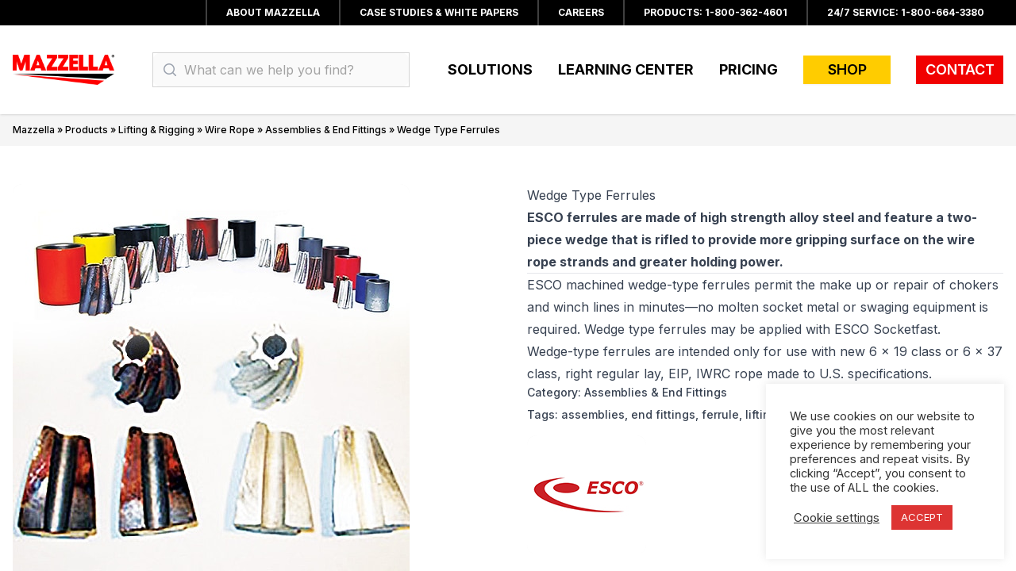

--- FILE ---
content_type: text/html; charset=UTF-8
request_url: https://www.mazzellacompanies.com/solutions/product/wedge-type-ferrules/
body_size: 19001
content:
<!DOCTYPE html>
<html lang="en-US" class="scroll-smooth">
<head>
    <meta charset="UTF-8">
    <meta name="viewport" content="width=device-width">
    <link rel="profile" href="http://gmpg.org/xfn/11">
    <link rel="pingback" href="https://www.mazzellacompanies.com/xmlrpc.php">

    <script>(function(w,d,s,l,i){w[l]=w[l]||[];w[l].push({'gtm.start':new Date().getTime(),event:'gtm.js'});var f=d.getElementsByTagName(s)[0],j=d.createElement(s),dl=l!='dataLayer'?'&l='+l:'';j.async=true;j.src='https://www.googletagmanager.com/gtm.js?id='+i+dl;f.parentNode.insertBefore(j,f);})(window,document,'script','dataLayer','GTM-5L7L322');</script>
    <!-- End Google Tag Manager -->

    <!-- HubSpot -->
    <script type="text/javascript" id="hs-script-loader" async defer src="//js.hs-scripts.com/3336966.js"></script>

    <!-- Google Analytics -->
    <script async src="https://www.googletagmanager.com/gtag/js?id=G-XW88ZQLRY8"></script>
    <script>
        window.dataLayer = window.dataLayer || [];
        function gtag(){dataLayer.push(arguments);}
        gtag('js', new Date());
        gtag('config', 'G-XW88ZQLRY8');
    </script>

    <meta name='robots' content='index, follow, max-image-preview:large, max-snippet:-1, max-video-preview:-1' />
	<style>img:is([sizes="auto" i], [sizes^="auto," i]) { contain-intrinsic-size: 3000px 1500px }</style>
	
	<!-- This site is optimized with the Yoast SEO Premium plugin v26.1 (Yoast SEO v26.8) - https://yoast.com/product/yoast-seo-premium-wordpress/ -->
	<title>Wedge Type Ferrules &#187; Mazzella Companies</title>
	<meta name="description" content="Wedge Type Ferrules &#187; ESCO ferrules are made of high strength alloy steel and feature a two-piece wedge that is rifled to provide more gripping surface on the wire rope strands and greater holding power.    ESCO machined wedge-type ferrules permit the make up or repair of chokers and winch lines in minutes—no molten socket metal or swaging equipment is required. Wedge type ferrules may be applied with ESCO Socketfast.  Wedge-type ferrules are intended only for use with new 6 x 19 class or 6 x 37 class, right regular lay, EIP, IWRC rope made to U.S. specifications." />
	<link rel="canonical" href="https://www.mazzellacompanies.com/solutions/product/wedge-type-ferrules/" />
	<meta property="og:locale" content="en_US" />
	<meta property="og:type" content="article" />
	<meta property="og:title" content="Wedge Type Ferrules" />
	<meta property="og:description" content="Wedge Type Ferrules &#187; ESCO ferrules are made of high strength alloy steel and feature a two-piece wedge that is rifled to provide more gripping surface on the wire rope strands and greater holding power.    ESCO machined wedge-type ferrules permit the make up or repair of chokers and winch lines in minutes—no molten socket metal or swaging equipment is required. Wedge type ferrules may be applied with ESCO Socketfast.  Wedge-type ferrules are intended only for use with new 6 x 19 class or 6 x 37 class, right regular lay, EIP, IWRC rope made to U.S. specifications." />
	<meta property="og:url" content="https://www.mazzellacompanies.com/solutions/product/wedge-type-ferrules/" />
	<meta property="og:site_name" content="Mazzella Companies" />
	<meta property="article:publisher" content="https://www.facebook.com/MazzellaCompanies/" />
	<meta property="article:modified_time" content="2021-01-03T14:43:56+00:00" />
	<meta property="og:image" content="https://www.mazzellacompanies.com/wp-content/uploads/2021/01/solutions-wire-rope-assemblies-wedge-type-ferrules.jpg" />
	<meta property="og:image:width" content="500" />
	<meta property="og:image:height" content="500" />
	<meta property="og:image:type" content="image/jpeg" />
	<meta name="twitter:card" content="summary_large_image" />
	<meta name="twitter:site" content="@MazzellaCo" />
	<!-- / Yoast SEO Premium plugin. -->


<script type='application/javascript'  id='pys-version-script'>console.log('PixelYourSite Free version 11.1.5');</script>
<link rel='dns-prefetch' href='//js.hs-scripts.com' />
<link rel='dns-prefetch' href='//www.googletagmanager.com' />
<link rel='dns-prefetch' href='//maxcdn.bootstrapcdn.com' />
<link rel='dns-prefetch' href='//fonts.googleapis.com' />
<script type="text/javascript">
/* <![CDATA[ */
window._wpemojiSettings = {"baseUrl":"https:\/\/s.w.org\/images\/core\/emoji\/16.0.1\/72x72\/","ext":".png","svgUrl":"https:\/\/s.w.org\/images\/core\/emoji\/16.0.1\/svg\/","svgExt":".svg","source":{"concatemoji":"https:\/\/www.mazzellacompanies.com\/wp-includes\/js\/wp-emoji-release.min.js?ver=6.8.3"}};
/*! This file is auto-generated */
!function(s,n){var o,i,e;function c(e){try{var t={supportTests:e,timestamp:(new Date).valueOf()};sessionStorage.setItem(o,JSON.stringify(t))}catch(e){}}function p(e,t,n){e.clearRect(0,0,e.canvas.width,e.canvas.height),e.fillText(t,0,0);var t=new Uint32Array(e.getImageData(0,0,e.canvas.width,e.canvas.height).data),a=(e.clearRect(0,0,e.canvas.width,e.canvas.height),e.fillText(n,0,0),new Uint32Array(e.getImageData(0,0,e.canvas.width,e.canvas.height).data));return t.every(function(e,t){return e===a[t]})}function u(e,t){e.clearRect(0,0,e.canvas.width,e.canvas.height),e.fillText(t,0,0);for(var n=e.getImageData(16,16,1,1),a=0;a<n.data.length;a++)if(0!==n.data[a])return!1;return!0}function f(e,t,n,a){switch(t){case"flag":return n(e,"\ud83c\udff3\ufe0f\u200d\u26a7\ufe0f","\ud83c\udff3\ufe0f\u200b\u26a7\ufe0f")?!1:!n(e,"\ud83c\udde8\ud83c\uddf6","\ud83c\udde8\u200b\ud83c\uddf6")&&!n(e,"\ud83c\udff4\udb40\udc67\udb40\udc62\udb40\udc65\udb40\udc6e\udb40\udc67\udb40\udc7f","\ud83c\udff4\u200b\udb40\udc67\u200b\udb40\udc62\u200b\udb40\udc65\u200b\udb40\udc6e\u200b\udb40\udc67\u200b\udb40\udc7f");case"emoji":return!a(e,"\ud83e\udedf")}return!1}function g(e,t,n,a){var r="undefined"!=typeof WorkerGlobalScope&&self instanceof WorkerGlobalScope?new OffscreenCanvas(300,150):s.createElement("canvas"),o=r.getContext("2d",{willReadFrequently:!0}),i=(o.textBaseline="top",o.font="600 32px Arial",{});return e.forEach(function(e){i[e]=t(o,e,n,a)}),i}function t(e){var t=s.createElement("script");t.src=e,t.defer=!0,s.head.appendChild(t)}"undefined"!=typeof Promise&&(o="wpEmojiSettingsSupports",i=["flag","emoji"],n.supports={everything:!0,everythingExceptFlag:!0},e=new Promise(function(e){s.addEventListener("DOMContentLoaded",e,{once:!0})}),new Promise(function(t){var n=function(){try{var e=JSON.parse(sessionStorage.getItem(o));if("object"==typeof e&&"number"==typeof e.timestamp&&(new Date).valueOf()<e.timestamp+604800&&"object"==typeof e.supportTests)return e.supportTests}catch(e){}return null}();if(!n){if("undefined"!=typeof Worker&&"undefined"!=typeof OffscreenCanvas&&"undefined"!=typeof URL&&URL.createObjectURL&&"undefined"!=typeof Blob)try{var e="postMessage("+g.toString()+"("+[JSON.stringify(i),f.toString(),p.toString(),u.toString()].join(",")+"));",a=new Blob([e],{type:"text/javascript"}),r=new Worker(URL.createObjectURL(a),{name:"wpTestEmojiSupports"});return void(r.onmessage=function(e){c(n=e.data),r.terminate(),t(n)})}catch(e){}c(n=g(i,f,p,u))}t(n)}).then(function(e){for(var t in e)n.supports[t]=e[t],n.supports.everything=n.supports.everything&&n.supports[t],"flag"!==t&&(n.supports.everythingExceptFlag=n.supports.everythingExceptFlag&&n.supports[t]);n.supports.everythingExceptFlag=n.supports.everythingExceptFlag&&!n.supports.flag,n.DOMReady=!1,n.readyCallback=function(){n.DOMReady=!0}}).then(function(){return e}).then(function(){var e;n.supports.everything||(n.readyCallback(),(e=n.source||{}).concatemoji?t(e.concatemoji):e.wpemoji&&e.twemoji&&(t(e.twemoji),t(e.wpemoji)))}))}((window,document),window._wpemojiSettings);
/* ]]> */
</script>
<link rel='stylesheet' id='dashicons-css' href='https://www.mazzellacompanies.com/wp-includes/css/dashicons.min.css?ver=6.8.3' type='text/css' media='all' />
<style id='wp-emoji-styles-inline-css' type='text/css'>

	img.wp-smiley, img.emoji {
		display: inline !important;
		border: none !important;
		box-shadow: none !important;
		height: 1em !important;
		width: 1em !important;
		margin: 0 0.07em !important;
		vertical-align: -0.1em !important;
		background: none !important;
		padding: 0 !important;
	}
</style>
<link rel='stylesheet' id='wp-block-library-css' href='https://www.mazzellacompanies.com/wp-includes/css/dist/block-library/style.min.css?ver=6.8.3' type='text/css' media='all' />
<style id='wp-block-library-theme-inline-css' type='text/css'>
.wp-block-audio :where(figcaption){color:#555;font-size:13px;text-align:center}.is-dark-theme .wp-block-audio :where(figcaption){color:#ffffffa6}.wp-block-audio{margin:0 0 1em}.wp-block-code{border:1px solid #ccc;border-radius:4px;font-family:Menlo,Consolas,monaco,monospace;padding:.8em 1em}.wp-block-embed :where(figcaption){color:#555;font-size:13px;text-align:center}.is-dark-theme .wp-block-embed :where(figcaption){color:#ffffffa6}.wp-block-embed{margin:0 0 1em}.blocks-gallery-caption{color:#555;font-size:13px;text-align:center}.is-dark-theme .blocks-gallery-caption{color:#ffffffa6}:root :where(.wp-block-image figcaption){color:#555;font-size:13px;text-align:center}.is-dark-theme :root :where(.wp-block-image figcaption){color:#ffffffa6}.wp-block-image{margin:0 0 1em}.wp-block-pullquote{border-bottom:4px solid;border-top:4px solid;color:currentColor;margin-bottom:1.75em}.wp-block-pullquote cite,.wp-block-pullquote footer,.wp-block-pullquote__citation{color:currentColor;font-size:.8125em;font-style:normal;text-transform:uppercase}.wp-block-quote{border-left:.25em solid;margin:0 0 1.75em;padding-left:1em}.wp-block-quote cite,.wp-block-quote footer{color:currentColor;font-size:.8125em;font-style:normal;position:relative}.wp-block-quote:where(.has-text-align-right){border-left:none;border-right:.25em solid;padding-left:0;padding-right:1em}.wp-block-quote:where(.has-text-align-center){border:none;padding-left:0}.wp-block-quote.is-large,.wp-block-quote.is-style-large,.wp-block-quote:where(.is-style-plain){border:none}.wp-block-search .wp-block-search__label{font-weight:700}.wp-block-search__button{border:1px solid #ccc;padding:.375em .625em}:where(.wp-block-group.has-background){padding:1.25em 2.375em}.wp-block-separator.has-css-opacity{opacity:.4}.wp-block-separator{border:none;border-bottom:2px solid;margin-left:auto;margin-right:auto}.wp-block-separator.has-alpha-channel-opacity{opacity:1}.wp-block-separator:not(.is-style-wide):not(.is-style-dots){width:100px}.wp-block-separator.has-background:not(.is-style-dots){border-bottom:none;height:1px}.wp-block-separator.has-background:not(.is-style-wide):not(.is-style-dots){height:2px}.wp-block-table{margin:0 0 1em}.wp-block-table td,.wp-block-table th{word-break:normal}.wp-block-table :where(figcaption){color:#555;font-size:13px;text-align:center}.is-dark-theme .wp-block-table :where(figcaption){color:#ffffffa6}.wp-block-video :where(figcaption){color:#555;font-size:13px;text-align:center}.is-dark-theme .wp-block-video :where(figcaption){color:#ffffffa6}.wp-block-video{margin:0 0 1em}:root :where(.wp-block-template-part.has-background){margin-bottom:0;margin-top:0;padding:1.25em 2.375em}
</style>
<link rel='stylesheet' id='gutenberg-pdfjs-style-css' href='https://www.mazzellacompanies.com/wp-content/plugins/pdfjs-viewer-shortcode/inc/../blocks/build/style-index.css?ver=1765976793' type='text/css' media='all' />
<link rel='stylesheet' id='sensei-theme-blocks-css' href='https://www.mazzellacompanies.com/wp-content/plugins/sensei-lms/assets/dist/css/sensei-theme-blocks.css?ver=73ecbb6dc2a4bb3f34c0' type='text/css' media='all' />
<link rel='stylesheet' id='sensei-sidebar-mobile-menu-css' href='https://www.mazzellacompanies.com/wp-content/plugins/sensei-lms/assets/dist/css/sensei-course-theme/sidebar-mobile-menu.css?ver=53d54bd44d285a126cca' type='text/css' media='all' />
<style id='global-styles-inline-css' type='text/css'>
:root{--wp--preset--aspect-ratio--square: 1;--wp--preset--aspect-ratio--4-3: 4/3;--wp--preset--aspect-ratio--3-4: 3/4;--wp--preset--aspect-ratio--3-2: 3/2;--wp--preset--aspect-ratio--2-3: 2/3;--wp--preset--aspect-ratio--16-9: 16/9;--wp--preset--aspect-ratio--9-16: 9/16;--wp--preset--color--black: #000000;--wp--preset--color--cyan-bluish-gray: #abb8c3;--wp--preset--color--white: #ffffff;--wp--preset--color--pale-pink: #f78da7;--wp--preset--color--vivid-red: #cf2e2e;--wp--preset--color--luminous-vivid-orange: #ff6900;--wp--preset--color--luminous-vivid-amber: #fcb900;--wp--preset--color--light-green-cyan: #7bdcb5;--wp--preset--color--vivid-green-cyan: #00d084;--wp--preset--color--pale-cyan-blue: #8ed1fc;--wp--preset--color--vivid-cyan-blue: #0693e3;--wp--preset--color--vivid-purple: #9b51e0;--wp--preset--color--primary: #f10000;--wp--preset--color--secondary: #ffcc00;--wp--preset--color--dark: #000;--wp--preset--color--medium: #d4d4d4;--wp--preset--color--light: #f5f5f5;--wp--preset--gradient--vivid-cyan-blue-to-vivid-purple: linear-gradient(135deg,rgba(6,147,227,1) 0%,rgb(155,81,224) 100%);--wp--preset--gradient--light-green-cyan-to-vivid-green-cyan: linear-gradient(135deg,rgb(122,220,180) 0%,rgb(0,208,130) 100%);--wp--preset--gradient--luminous-vivid-amber-to-luminous-vivid-orange: linear-gradient(135deg,rgba(252,185,0,1) 0%,rgba(255,105,0,1) 100%);--wp--preset--gradient--luminous-vivid-orange-to-vivid-red: linear-gradient(135deg,rgba(255,105,0,1) 0%,rgb(207,46,46) 100%);--wp--preset--gradient--very-light-gray-to-cyan-bluish-gray: linear-gradient(135deg,rgb(238,238,238) 0%,rgb(169,184,195) 100%);--wp--preset--gradient--cool-to-warm-spectrum: linear-gradient(135deg,rgb(74,234,220) 0%,rgb(151,120,209) 20%,rgb(207,42,186) 40%,rgb(238,44,130) 60%,rgb(251,105,98) 80%,rgb(254,248,76) 100%);--wp--preset--gradient--blush-light-purple: linear-gradient(135deg,rgb(255,206,236) 0%,rgb(152,150,240) 100%);--wp--preset--gradient--blush-bordeaux: linear-gradient(135deg,rgb(254,205,165) 0%,rgb(254,45,45) 50%,rgb(107,0,62) 100%);--wp--preset--gradient--luminous-dusk: linear-gradient(135deg,rgb(255,203,112) 0%,rgb(199,81,192) 50%,rgb(65,88,208) 100%);--wp--preset--gradient--pale-ocean: linear-gradient(135deg,rgb(255,245,203) 0%,rgb(182,227,212) 50%,rgb(51,167,181) 100%);--wp--preset--gradient--electric-grass: linear-gradient(135deg,rgb(202,248,128) 0%,rgb(113,206,126) 100%);--wp--preset--gradient--midnight: linear-gradient(135deg,rgb(2,3,129) 0%,rgb(40,116,252) 100%);--wp--preset--font-size--small: 0.875rem;--wp--preset--font-size--medium: 20px;--wp--preset--font-size--large: 1.125rem;--wp--preset--font-size--x-large: 42px;--wp--preset--font-size--regular: 1.5rem;--wp--preset--font-size--xl: 1.25rem;--wp--preset--font-size--xxl: 1.5rem;--wp--preset--font-size--xxxl: 1.875rem;--wp--preset--spacing--20: 0.44rem;--wp--preset--spacing--30: 0.67rem;--wp--preset--spacing--40: 1rem;--wp--preset--spacing--50: 1.5rem;--wp--preset--spacing--60: 2.25rem;--wp--preset--spacing--70: 3.38rem;--wp--preset--spacing--80: 5.06rem;--wp--preset--shadow--natural: 6px 6px 9px rgba(0, 0, 0, 0.2);--wp--preset--shadow--deep: 12px 12px 50px rgba(0, 0, 0, 0.4);--wp--preset--shadow--sharp: 6px 6px 0px rgba(0, 0, 0, 0.2);--wp--preset--shadow--outlined: 6px 6px 0px -3px rgba(255, 255, 255, 1), 6px 6px rgba(0, 0, 0, 1);--wp--preset--shadow--crisp: 6px 6px 0px rgba(0, 0, 0, 1);}:root { --wp--style--global--content-size: 960px;--wp--style--global--wide-size: 1280px; }:where(body) { margin: 0; }.wp-site-blocks > .alignleft { float: left; margin-right: 2em; }.wp-site-blocks > .alignright { float: right; margin-left: 2em; }.wp-site-blocks > .aligncenter { justify-content: center; margin-left: auto; margin-right: auto; }:where(.is-layout-flex){gap: 0.5em;}:where(.is-layout-grid){gap: 0.5em;}.is-layout-flow > .alignleft{float: left;margin-inline-start: 0;margin-inline-end: 2em;}.is-layout-flow > .alignright{float: right;margin-inline-start: 2em;margin-inline-end: 0;}.is-layout-flow > .aligncenter{margin-left: auto !important;margin-right: auto !important;}.is-layout-constrained > .alignleft{float: left;margin-inline-start: 0;margin-inline-end: 2em;}.is-layout-constrained > .alignright{float: right;margin-inline-start: 2em;margin-inline-end: 0;}.is-layout-constrained > .aligncenter{margin-left: auto !important;margin-right: auto !important;}.is-layout-constrained > :where(:not(.alignleft):not(.alignright):not(.alignfull)){max-width: var(--wp--style--global--content-size);margin-left: auto !important;margin-right: auto !important;}.is-layout-constrained > .alignwide{max-width: var(--wp--style--global--wide-size);}body .is-layout-flex{display: flex;}.is-layout-flex{flex-wrap: wrap;align-items: center;}.is-layout-flex > :is(*, div){margin: 0;}body .is-layout-grid{display: grid;}.is-layout-grid > :is(*, div){margin: 0;}body{padding-top: 0px;padding-right: 0px;padding-bottom: 0px;padding-left: 0px;}a:where(:not(.wp-element-button)){text-decoration: underline;}:root :where(.wp-element-button, .wp-block-button__link){background-color: #32373c;border-width: 0;color: #fff;font-family: inherit;font-size: inherit;line-height: inherit;padding: calc(0.667em + 2px) calc(1.333em + 2px);text-decoration: none;}.has-black-color{color: var(--wp--preset--color--black) !important;}.has-cyan-bluish-gray-color{color: var(--wp--preset--color--cyan-bluish-gray) !important;}.has-white-color{color: var(--wp--preset--color--white) !important;}.has-pale-pink-color{color: var(--wp--preset--color--pale-pink) !important;}.has-vivid-red-color{color: var(--wp--preset--color--vivid-red) !important;}.has-luminous-vivid-orange-color{color: var(--wp--preset--color--luminous-vivid-orange) !important;}.has-luminous-vivid-amber-color{color: var(--wp--preset--color--luminous-vivid-amber) !important;}.has-light-green-cyan-color{color: var(--wp--preset--color--light-green-cyan) !important;}.has-vivid-green-cyan-color{color: var(--wp--preset--color--vivid-green-cyan) !important;}.has-pale-cyan-blue-color{color: var(--wp--preset--color--pale-cyan-blue) !important;}.has-vivid-cyan-blue-color{color: var(--wp--preset--color--vivid-cyan-blue) !important;}.has-vivid-purple-color{color: var(--wp--preset--color--vivid-purple) !important;}.has-primary-color{color: var(--wp--preset--color--primary) !important;}.has-secondary-color{color: var(--wp--preset--color--secondary) !important;}.has-dark-color{color: var(--wp--preset--color--dark) !important;}.has-medium-color{color: var(--wp--preset--color--medium) !important;}.has-light-color{color: var(--wp--preset--color--light) !important;}.has-black-background-color{background-color: var(--wp--preset--color--black) !important;}.has-cyan-bluish-gray-background-color{background-color: var(--wp--preset--color--cyan-bluish-gray) !important;}.has-white-background-color{background-color: var(--wp--preset--color--white) !important;}.has-pale-pink-background-color{background-color: var(--wp--preset--color--pale-pink) !important;}.has-vivid-red-background-color{background-color: var(--wp--preset--color--vivid-red) !important;}.has-luminous-vivid-orange-background-color{background-color: var(--wp--preset--color--luminous-vivid-orange) !important;}.has-luminous-vivid-amber-background-color{background-color: var(--wp--preset--color--luminous-vivid-amber) !important;}.has-light-green-cyan-background-color{background-color: var(--wp--preset--color--light-green-cyan) !important;}.has-vivid-green-cyan-background-color{background-color: var(--wp--preset--color--vivid-green-cyan) !important;}.has-pale-cyan-blue-background-color{background-color: var(--wp--preset--color--pale-cyan-blue) !important;}.has-vivid-cyan-blue-background-color{background-color: var(--wp--preset--color--vivid-cyan-blue) !important;}.has-vivid-purple-background-color{background-color: var(--wp--preset--color--vivid-purple) !important;}.has-primary-background-color{background-color: var(--wp--preset--color--primary) !important;}.has-secondary-background-color{background-color: var(--wp--preset--color--secondary) !important;}.has-dark-background-color{background-color: var(--wp--preset--color--dark) !important;}.has-medium-background-color{background-color: var(--wp--preset--color--medium) !important;}.has-light-background-color{background-color: var(--wp--preset--color--light) !important;}.has-black-border-color{border-color: var(--wp--preset--color--black) !important;}.has-cyan-bluish-gray-border-color{border-color: var(--wp--preset--color--cyan-bluish-gray) !important;}.has-white-border-color{border-color: var(--wp--preset--color--white) !important;}.has-pale-pink-border-color{border-color: var(--wp--preset--color--pale-pink) !important;}.has-vivid-red-border-color{border-color: var(--wp--preset--color--vivid-red) !important;}.has-luminous-vivid-orange-border-color{border-color: var(--wp--preset--color--luminous-vivid-orange) !important;}.has-luminous-vivid-amber-border-color{border-color: var(--wp--preset--color--luminous-vivid-amber) !important;}.has-light-green-cyan-border-color{border-color: var(--wp--preset--color--light-green-cyan) !important;}.has-vivid-green-cyan-border-color{border-color: var(--wp--preset--color--vivid-green-cyan) !important;}.has-pale-cyan-blue-border-color{border-color: var(--wp--preset--color--pale-cyan-blue) !important;}.has-vivid-cyan-blue-border-color{border-color: var(--wp--preset--color--vivid-cyan-blue) !important;}.has-vivid-purple-border-color{border-color: var(--wp--preset--color--vivid-purple) !important;}.has-primary-border-color{border-color: var(--wp--preset--color--primary) !important;}.has-secondary-border-color{border-color: var(--wp--preset--color--secondary) !important;}.has-dark-border-color{border-color: var(--wp--preset--color--dark) !important;}.has-medium-border-color{border-color: var(--wp--preset--color--medium) !important;}.has-light-border-color{border-color: var(--wp--preset--color--light) !important;}.has-vivid-cyan-blue-to-vivid-purple-gradient-background{background: var(--wp--preset--gradient--vivid-cyan-blue-to-vivid-purple) !important;}.has-light-green-cyan-to-vivid-green-cyan-gradient-background{background: var(--wp--preset--gradient--light-green-cyan-to-vivid-green-cyan) !important;}.has-luminous-vivid-amber-to-luminous-vivid-orange-gradient-background{background: var(--wp--preset--gradient--luminous-vivid-amber-to-luminous-vivid-orange) !important;}.has-luminous-vivid-orange-to-vivid-red-gradient-background{background: var(--wp--preset--gradient--luminous-vivid-orange-to-vivid-red) !important;}.has-very-light-gray-to-cyan-bluish-gray-gradient-background{background: var(--wp--preset--gradient--very-light-gray-to-cyan-bluish-gray) !important;}.has-cool-to-warm-spectrum-gradient-background{background: var(--wp--preset--gradient--cool-to-warm-spectrum) !important;}.has-blush-light-purple-gradient-background{background: var(--wp--preset--gradient--blush-light-purple) !important;}.has-blush-bordeaux-gradient-background{background: var(--wp--preset--gradient--blush-bordeaux) !important;}.has-luminous-dusk-gradient-background{background: var(--wp--preset--gradient--luminous-dusk) !important;}.has-pale-ocean-gradient-background{background: var(--wp--preset--gradient--pale-ocean) !important;}.has-electric-grass-gradient-background{background: var(--wp--preset--gradient--electric-grass) !important;}.has-midnight-gradient-background{background: var(--wp--preset--gradient--midnight) !important;}.has-small-font-size{font-size: var(--wp--preset--font-size--small) !important;}.has-medium-font-size{font-size: var(--wp--preset--font-size--medium) !important;}.has-large-font-size{font-size: var(--wp--preset--font-size--large) !important;}.has-x-large-font-size{font-size: var(--wp--preset--font-size--x-large) !important;}.has-regular-font-size{font-size: var(--wp--preset--font-size--regular) !important;}.has-xl-font-size{font-size: var(--wp--preset--font-size--xl) !important;}.has-xxl-font-size{font-size: var(--wp--preset--font-size--xxl) !important;}.has-xxxl-font-size{font-size: var(--wp--preset--font-size--xxxl) !important;}
:where(.wp-block-post-template.is-layout-flex){gap: 1.25em;}:where(.wp-block-post-template.is-layout-grid){gap: 1.25em;}
:where(.wp-block-columns.is-layout-flex){gap: 2em;}:where(.wp-block-columns.is-layout-grid){gap: 2em;}
:root :where(.wp-block-pullquote){font-size: 1.5em;line-height: 1.6;}
</style>
<link rel='stylesheet' id='cookie-law-info-css' href='https://www.mazzellacompanies.com/wp-content/plugins/cookie-law-info/legacy/public/css/cookie-law-info-public.css?ver=3.3.9.1' type='text/css' media='all' />
<link rel='stylesheet' id='cookie-law-info-gdpr-css' href='https://www.mazzellacompanies.com/wp-content/plugins/cookie-law-info/legacy/public/css/cookie-law-info-gdpr.css?ver=3.3.9.1' type='text/css' media='all' />
<link rel='stylesheet' id='wpa-style-css' href='https://www.mazzellacompanies.com/wp-content/plugins/wp-accessibility/css/wpa-style.css?ver=2.2.6' type='text/css' media='all' />
<style id='wpa-style-inline-css' type='text/css'>

.wpa-hide-ltr#skiplinks a, .wpa-hide-ltr#skiplinks a:hover, .wpa-hide-ltr#skiplinks a:visited {
	
}
.wpa-hide-ltr#skiplinks a:active,  .wpa-hide-ltr#skiplinks a:focus {
	background-color: #f1f1f1;
	box-shadow: 0 0 2px 2px rgba(0, 0, 0, 0.6);
	color: #0073aa;
	display: block;
	font-weight: 600;
	height: auto;
	line-height: normal;
	padding: 15px 23px 14px;
	position: absolute;
	left: 6px;
	top: var(--admin-bar-top);
	text-decoration: none;
	text-transform: none;
	width: auto;
	z-index: 100000;
}
	:root { --admin-bar-top : 7px; }
</style>
<link rel='stylesheet' id='module-frontend-css' href='https://www.mazzellacompanies.com/wp-content/plugins/sensei-lms/assets/dist/css/modules-frontend.css?ver=6f282392f857e1cd0631' type='text/css' media='all' />
<link rel='stylesheet' id='pages-frontend-css' href='https://www.mazzellacompanies.com/wp-content/plugins/sensei-lms/assets/dist/css/pages-frontend.css?ver=273eee0a3eb3fc744030' type='text/css' media='all' />
<link rel='stylesheet' id='sensei-frontend-css' href='https://www.mazzellacompanies.com/wp-content/plugins/sensei-lms/assets/dist/css/frontend.css?ver=11d6148c6a4a283be47a' type='text/css' media='screen' />
<link rel='stylesheet' id='photoswipe-css' href='https://www.mazzellacompanies.com/wp-content/plugins/woocommerce/assets/css/photoswipe/photoswipe.min.css?ver=10.4.3' type='text/css' media='all' />
<link rel='stylesheet' id='photoswipe-default-skin-css' href='https://www.mazzellacompanies.com/wp-content/plugins/woocommerce/assets/css/photoswipe/default-skin/default-skin.min.css?ver=10.4.3' type='text/css' media='all' />
<style id='woocommerce-inline-inline-css' type='text/css'>
.woocommerce form .form-row .required { visibility: visible; }
</style>
<link rel='stylesheet' id='sensei_course_progress-frontend-css' href='https://www.mazzellacompanies.com/wp-content/plugins/sensei-course-progress/assets/dist/css/frontend.css?ver=2.0.4' type='text/css' media='all' />
<link rel='stylesheet' id='search-filter-plugin-styles-css' href='https://www.mazzellacompanies.com/wp-content/plugins/search-filter-pro/public/assets/css/search-filter.min.css?ver=2.5.21' type='text/css' media='all' />
<link rel='stylesheet' id='font-awesome-css' href='https://maxcdn.bootstrapcdn.com/font-awesome/4.7.0/css/font-awesome.min.css?ver=4.7.0' type='text/css' media='all' />
<link rel='stylesheet' id='google-material-icons-css' href='https://fonts.googleapis.com/icon?family=Material+Icons' type='text/css' media='all' />
<link rel='stylesheet' id='inter-font-css' href='https://fonts.googleapis.com/css2?family=Inter:wght@400;500;600;700;800&#038;display=swap' type='text/css' media='all' />
<link rel='stylesheet' id='tailpress-css' href='https://www.mazzellacompanies.com/wp-content/themes/onemazz/css/app.css?ver=6.8.3' type='text/css' media='all' />
<link rel='stylesheet' id='pwb-styles-frontend-css' href='https://www.mazzellacompanies.com/wp-content/plugins/perfect-woocommerce-brands/build/frontend/css/style.css?ver=3.6.8' type='text/css' media='all' />
<script type="text/javascript" src="https://www.mazzellacompanies.com/wp-includes/js/jquery/jquery.min.js?ver=3.7.1" id="jquery-core-js"></script>
<script type="text/javascript" src="https://www.mazzellacompanies.com/wp-includes/js/jquery/jquery-migrate.min.js?ver=3.4.1" id="jquery-migrate-js"></script>
<script type="text/javascript" id="cookie-law-info-js-extra">
/* <![CDATA[ */
var Cli_Data = {"nn_cookie_ids":[],"cookielist":[],"non_necessary_cookies":[],"ccpaEnabled":"","ccpaRegionBased":"","ccpaBarEnabled":"","strictlyEnabled":["necessary","obligatoire"],"ccpaType":"gdpr","js_blocking":"","custom_integration":"","triggerDomRefresh":"","secure_cookies":""};
var cli_cookiebar_settings = {"animate_speed_hide":"500","animate_speed_show":"500","background":"#FFF","border":"#b1a6a6c2","border_on":"","button_1_button_colour":"#dd3433","button_1_button_hover":"#b12a29","button_1_link_colour":"#fff","button_1_as_button":"1","button_1_new_win":"","button_2_button_colour":"#333","button_2_button_hover":"#292929","button_2_link_colour":"#444","button_2_as_button":"","button_2_hidebar":"","button_3_button_colour":"#3566bb","button_3_button_hover":"#2a5296","button_3_link_colour":"#fff","button_3_as_button":"1","button_3_new_win":"","button_4_button_colour":"#000","button_4_button_hover":"#000000","button_4_link_colour":"#333333","button_4_as_button":"","button_7_button_colour":"#61a229","button_7_button_hover":"#4e8221","button_7_link_colour":"#fff","button_7_as_button":"1","button_7_new_win":"","font_family":"inherit","header_fix":"","notify_animate_hide":"1","notify_animate_show":"1","notify_div_id":"#cookie-law-info-bar","notify_position_horizontal":"right","notify_position_vertical":"bottom","scroll_close":"","scroll_close_reload":"","accept_close_reload":"","reject_close_reload":"","showagain_tab":"1","showagain_background":"#fff","showagain_border":"#000","showagain_div_id":"#cookie-law-info-again","showagain_x_position":"100px","text":"#333333","show_once_yn":"","show_once":"10000","logging_on":"","as_popup":"","popup_overlay":"1","bar_heading_text":"","cookie_bar_as":"widget","popup_showagain_position":"bottom-right","widget_position":"right"};
var log_object = {"ajax_url":"https:\/\/www.mazzellacompanies.com\/wp-admin\/admin-ajax.php"};
/* ]]> */
</script>
<script type="text/javascript" src="https://www.mazzellacompanies.com/wp-content/plugins/cookie-law-info/legacy/public/js/cookie-law-info-public.js?ver=3.3.9.1" id="cookie-law-info-js"></script>
<script type="text/javascript" src="https://www.mazzellacompanies.com/wp-content/plugins/woocommerce/assets/js/jquery-blockui/jquery.blockUI.min.js?ver=2.7.0-wc.10.4.3" id="wc-jquery-blockui-js" defer="defer" data-wp-strategy="defer"></script>
<script type="text/javascript" id="wc-add-to-cart-js-extra">
/* <![CDATA[ */
var wc_add_to_cart_params = {"ajax_url":"\/wp-admin\/admin-ajax.php","wc_ajax_url":"\/?wc-ajax=%%endpoint%%","i18n_view_cart":"View cart","cart_url":"https:\/\/www.mazzellacompanies.com","is_cart":"","cart_redirect_after_add":"no"};
/* ]]> */
</script>
<script type="text/javascript" src="https://www.mazzellacompanies.com/wp-content/plugins/woocommerce/assets/js/frontend/add-to-cart.min.js?ver=10.4.3" id="wc-add-to-cart-js" defer="defer" data-wp-strategy="defer"></script>
<script type="text/javascript" src="https://www.mazzellacompanies.com/wp-content/plugins/woocommerce/assets/js/flexslider/jquery.flexslider.min.js?ver=2.7.2-wc.10.4.3" id="wc-flexslider-js" defer="defer" data-wp-strategy="defer"></script>
<script type="text/javascript" src="https://www.mazzellacompanies.com/wp-content/plugins/woocommerce/assets/js/photoswipe/photoswipe.min.js?ver=4.1.1-wc.10.4.3" id="wc-photoswipe-js" defer="defer" data-wp-strategy="defer"></script>
<script type="text/javascript" src="https://www.mazzellacompanies.com/wp-content/plugins/woocommerce/assets/js/photoswipe/photoswipe-ui-default.min.js?ver=4.1.1-wc.10.4.3" id="wc-photoswipe-ui-default-js" defer="defer" data-wp-strategy="defer"></script>
<script type="text/javascript" id="wc-single-product-js-extra">
/* <![CDATA[ */
var wc_single_product_params = {"i18n_required_rating_text":"Please select a rating","i18n_rating_options":["1 of 5 stars","2 of 5 stars","3 of 5 stars","4 of 5 stars","5 of 5 stars"],"i18n_product_gallery_trigger_text":"View full-screen image gallery","review_rating_required":"yes","flexslider":{"rtl":false,"animation":"slide","smoothHeight":true,"directionNav":false,"controlNav":"thumbnails","slideshow":false,"animationSpeed":500,"animationLoop":false,"allowOneSlide":false},"zoom_enabled":"","zoom_options":[],"photoswipe_enabled":"1","photoswipe_options":{"shareEl":false,"closeOnScroll":false,"history":false,"hideAnimationDuration":0,"showAnimationDuration":0},"flexslider_enabled":"1"};
/* ]]> */
</script>
<script type="text/javascript" src="https://www.mazzellacompanies.com/wp-content/plugins/woocommerce/assets/js/frontend/single-product.min.js?ver=10.4.3" id="wc-single-product-js" defer="defer" data-wp-strategy="defer"></script>
<script type="text/javascript" src="https://www.mazzellacompanies.com/wp-content/plugins/woocommerce/assets/js/js-cookie/js.cookie.min.js?ver=2.1.4-wc.10.4.3" id="wc-js-cookie-js" defer="defer" data-wp-strategy="defer"></script>
<script type="text/javascript" id="woocommerce-js-extra">
/* <![CDATA[ */
var woocommerce_params = {"ajax_url":"\/wp-admin\/admin-ajax.php","wc_ajax_url":"\/?wc-ajax=%%endpoint%%","i18n_password_show":"Show password","i18n_password_hide":"Hide password"};
/* ]]> */
</script>
<script type="text/javascript" src="https://www.mazzellacompanies.com/wp-content/plugins/woocommerce/assets/js/frontend/woocommerce.min.js?ver=10.4.3" id="woocommerce-js" defer="defer" data-wp-strategy="defer"></script>
<script type="text/javascript" src="https://www.mazzellacompanies.com/wp-content/themes/onemazz/js/app.js?ver=6.8.3" id="tailpress-js"></script>
<script type="text/javascript" src="https://www.mazzellacompanies.com/wp-content/plugins/pixelyoursite/dist/scripts/jquery.bind-first-0.2.3.min.js?ver=0.2.3" id="jquery-bind-first-js"></script>
<script type="text/javascript" src="https://www.mazzellacompanies.com/wp-content/plugins/pixelyoursite/dist/scripts/js.cookie-2.1.3.min.js?ver=2.1.3" id="js-cookie-pys-js"></script>
<script type="text/javascript" src="https://www.mazzellacompanies.com/wp-content/plugins/pixelyoursite/dist/scripts/tld.min.js?ver=2.3.1" id="js-tld-js"></script>
<script type="text/javascript" id="pys-js-extra">
/* <![CDATA[ */
var pysOptions = {"staticEvents":{"facebook":{"woo_view_content":[{"delay":0,"type":"static","name":"ViewContent","pixelIds":["661005600398132"],"eventID":"cfe802bb-a02d-4f84-8209-4813be9b00fd","params":{"content_ids":["14901"],"content_type":"product","tags":"assemblies, end fittings, ferrule, lifting, wedge, wire rope","content_name":"Wedge Type Ferrules","category_name":"Assemblies & End Fittings","value":"0","currency":"GBP","contents":[{"id":"14901","quantity":1}],"product_price":"0","page_title":"Wedge Type Ferrules","post_type":"product","post_id":14901,"plugin":"PixelYourSite","user_role":"guest","event_url":"www.mazzellacompanies.com\/solutions\/product\/wedge-type-ferrules\/"},"e_id":"woo_view_content","ids":[],"hasTimeWindow":false,"timeWindow":0,"woo_order":"","edd_order":""}],"init_event":[{"delay":0,"type":"static","ajaxFire":true,"name":"PageView","pixelIds":["661005600398132"],"eventID":"d73b477e-a78d-4c20-8717-721bfe47fd2a","params":{"page_title":"Wedge Type Ferrules","post_type":"product","post_id":14901,"plugin":"PixelYourSite","user_role":"guest","event_url":"www.mazzellacompanies.com\/solutions\/product\/wedge-type-ferrules\/"},"e_id":"init_event","ids":[],"hasTimeWindow":false,"timeWindow":0,"woo_order":"","edd_order":""}]}},"dynamicEvents":[],"triggerEvents":[],"triggerEventTypes":[],"facebook":{"pixelIds":["661005600398132"],"advancedMatching":[],"advancedMatchingEnabled":false,"removeMetadata":true,"wooVariableAsSimple":false,"serverApiEnabled":false,"wooCRSendFromServer":false,"send_external_id":null,"enabled_medical":false,"do_not_track_medical_param":["event_url","post_title","page_title","landing_page","content_name","categories","category_name","tags"],"meta_ldu":false},"debug":"","siteUrl":"https:\/\/www.mazzellacompanies.com","ajaxUrl":"https:\/\/www.mazzellacompanies.com\/wp-admin\/admin-ajax.php","ajax_event":"32c6187231","enable_remove_download_url_param":"1","cookie_duration":"7","last_visit_duration":"60","enable_success_send_form":"","ajaxForServerEvent":"1","ajaxForServerStaticEvent":"1","useSendBeacon":"1","send_external_id":"1","external_id_expire":"180","track_cookie_for_subdomains":"1","google_consent_mode":"1","gdpr":{"ajax_enabled":false,"all_disabled_by_api":true,"facebook_disabled_by_api":false,"analytics_disabled_by_api":false,"google_ads_disabled_by_api":false,"pinterest_disabled_by_api":false,"bing_disabled_by_api":false,"reddit_disabled_by_api":false,"externalID_disabled_by_api":false,"facebook_prior_consent_enabled":true,"analytics_prior_consent_enabled":true,"google_ads_prior_consent_enabled":null,"pinterest_prior_consent_enabled":true,"bing_prior_consent_enabled":true,"cookiebot_integration_enabled":false,"cookiebot_facebook_consent_category":"marketing","cookiebot_analytics_consent_category":"statistics","cookiebot_tiktok_consent_category":"marketing","cookiebot_google_ads_consent_category":"marketing","cookiebot_pinterest_consent_category":"marketing","cookiebot_bing_consent_category":"marketing","consent_magic_integration_enabled":false,"real_cookie_banner_integration_enabled":false,"cookie_notice_integration_enabled":false,"cookie_law_info_integration_enabled":false,"analytics_storage":{"enabled":true,"value":"granted","filter":false},"ad_storage":{"enabled":true,"value":"granted","filter":false},"ad_user_data":{"enabled":true,"value":"granted","filter":false},"ad_personalization":{"enabled":true,"value":"granted","filter":false}},"cookie":{"disabled_all_cookie":false,"disabled_start_session_cookie":false,"disabled_advanced_form_data_cookie":false,"disabled_landing_page_cookie":false,"disabled_first_visit_cookie":false,"disabled_trafficsource_cookie":false,"disabled_utmTerms_cookie":false,"disabled_utmId_cookie":false},"tracking_analytics":{"TrafficSource":"direct","TrafficLanding":"undefined","TrafficUtms":[],"TrafficUtmsId":[]},"GATags":{"ga_datalayer_type":"default","ga_datalayer_name":"dataLayerPYS"},"woo":{"enabled":true,"enabled_save_data_to_orders":true,"addToCartOnButtonEnabled":true,"addToCartOnButtonValueEnabled":true,"addToCartOnButtonValueOption":"price","singleProductId":14901,"removeFromCartSelector":"form.woocommerce-cart-form .remove","addToCartCatchMethod":"add_cart_hook","is_order_received_page":false,"containOrderId":false},"edd":{"enabled":false},"cache_bypass":"1769540183"};
/* ]]> */
</script>
<script type="text/javascript" src="https://www.mazzellacompanies.com/wp-content/plugins/pixelyoursite/dist/scripts/public.js?ver=11.1.5" id="pys-js"></script>

<!-- Google tag (gtag.js) snippet added by Site Kit -->
<!-- Google Analytics snippet added by Site Kit -->
<script type="text/javascript" src="https://www.googletagmanager.com/gtag/js?id=G-C8HPGMQLS6" id="google_gtagjs-js" async></script>
<script type="text/javascript" id="google_gtagjs-js-after">
/* <![CDATA[ */
window.dataLayer = window.dataLayer || [];function gtag(){dataLayer.push(arguments);}
gtag("set","linker",{"domains":["www.mazzellacompanies.com"]});
gtag("js", new Date());
gtag("set", "developer_id.dZTNiMT", true);
gtag("config", "G-C8HPGMQLS6");
/* ]]> */
</script>
<link rel="https://api.w.org/" href="https://www.mazzellacompanies.com/wp-json/" /><link rel="alternate" title="JSON" type="application/json" href="https://www.mazzellacompanies.com/wp-json/wp/v2/product/14901" /><link rel="EditURI" type="application/rsd+xml" title="RSD" href="https://www.mazzellacompanies.com/xmlrpc.php?rsd" />
<link rel='shortlink' href='https://www.mazzellacompanies.com/?p=14901' />
<link rel="alternate" title="oEmbed (JSON)" type="application/json+oembed" href="https://www.mazzellacompanies.com/wp-json/oembed/1.0/embed?url=https%3A%2F%2Fwww.mazzellacompanies.com%2Fsolutions%2Fproduct%2Fwedge-type-ferrules%2F" />
<link rel="alternate" title="oEmbed (XML)" type="text/xml+oembed" href="https://www.mazzellacompanies.com/wp-json/oembed/1.0/embed?url=https%3A%2F%2Fwww.mazzellacompanies.com%2Fsolutions%2Fproduct%2Fwedge-type-ferrules%2F&#038;format=xml" />
		<script type="text/javascript">
				(function(c,l,a,r,i,t,y){
					c[a]=c[a]||function(){(c[a].q=c[a].q||[]).push(arguments)};t=l.createElement(r);t.async=1;
					t.src="https://www.clarity.ms/tag/"+i+"?ref=wordpress";y=l.getElementsByTagName(r)[0];y.parentNode.insertBefore(t,y);
				})(window, document, "clarity", "script", "rjqu9q8mbc");
		</script>
		<meta name="generator" content="Site Kit by Google 1.171.0" />			<!-- DO NOT COPY THIS SNIPPET! Start of Page Analytics Tracking for HubSpot WordPress plugin v11.3.37-->
			<script class="hsq-set-content-id" data-content-id="blog-post">
				var _hsq = _hsq || [];
				_hsq.push(["setContentType", "blog-post"]);
			</script>
			<!-- DO NOT COPY THIS SNIPPET! End of Page Analytics Tracking for HubSpot WordPress plugin -->
					<style>
			:root {
						}
		</style>
		<!-- Schema optimized by Schema Pro --><script type="application/ld+json">[]</script><!-- / Schema optimized by Schema Pro --><!-- site-navigation-element Schema optimized by Schema Pro --><script type="application/ld+json">{"@context":"https:\/\/schema.org","@graph":[{"@context":"https:\/\/schema.org","@type":"SiteNavigationElement","id":"site-navigation","name":"Solutions","url":"\/solutions"},{"@context":"https:\/\/schema.org","@type":"SiteNavigationElement","id":"site-navigation","name":"Lifting & Rigging","url":"https:\/\/www.mazzellacompanies.com\/solutions\/rigging-products\/"},{"@context":"https:\/\/schema.org","@type":"SiteNavigationElement","id":"site-navigation","name":"Service & Repairs","url":"https:\/\/www.mazzellacompanies.com\/solutions\/service\/"},{"@context":"https:\/\/schema.org","@type":"SiteNavigationElement","id":"site-navigation","name":"Engineered Products\u00a0","url":"https:\/\/www.mazzellacompanies.com\/solutions\/engineered-products\/"},{"@context":"https:\/\/schema.org","@type":"SiteNavigationElement","id":"site-navigation","name":"Training","url":"https:\/\/www.mazzellacompanies.com\/pricing\/training-pricing\/"},{"@context":"https:\/\/schema.org","@type":"SiteNavigationElement","id":"site-navigation","name":"Trusted Brands","url":"https:\/\/www.mazzellacompanies.com\/solutions\/brands\/"},{"@context":"https:\/\/schema.org","@type":"SiteNavigationElement","id":"site-navigation","name":"Learning Center","url":"https:\/\/www.mazzellacompanies.com\/learning-center\/"},{"@context":"https:\/\/schema.org","@type":"SiteNavigationElement","id":"site-navigation","name":"Articles","url":"https:\/\/www.mazzellacompanies.com\/learning-center\/articles\/"},{"@context":"https:\/\/schema.org","@type":"SiteNavigationElement","id":"site-navigation","name":"Videos","url":"https:\/\/www.mazzellacompanies.com\/learning-center\/videos\/"},{"@context":"https:\/\/schema.org","@type":"SiteNavigationElement","id":"site-navigation","name":"Tools","url":"https:\/\/www.mazzellacompanies.com\/learning-center\/tools\/"},{"@context":"https:\/\/schema.org","@type":"SiteNavigationElement","id":"site-navigation","name":"Downloads","url":"https:\/\/www.mazzellacompanies.com\/learning-center\/downloads\/"},{"@context":"https:\/\/schema.org","@type":"SiteNavigationElement","id":"site-navigation","name":"Literature","url":"https:\/\/www.mazzellacompanies.com\/learning-center\/literature\/"},{"@context":"https:\/\/schema.org","@type":"SiteNavigationElement","id":"site-navigation","name":"Podcasts","url":"https:\/\/www.mazzellacompanies.com\/learning-center\/podcasts\/"},{"@context":"https:\/\/schema.org","@type":"SiteNavigationElement","id":"site-navigation","name":"Pricing","url":"https:\/\/www.mazzellacompanies.com\/pricing\/"},{"@context":"https:\/\/schema.org","@type":"SiteNavigationElement","id":"site-navigation","name":"Overhead Crane Inspection","url":"https:\/\/www.mazzellacompanies.com\/pricing\/overhead-crane-inspection-pricing\/"},{"@context":"https:\/\/schema.org","@type":"SiteNavigationElement","id":"site-navigation","name":"Rigging Inspection","url":"https:\/\/www.mazzellacompanies.com\/pricing\/rigging-inspection-pricing\/"},{"@context":"https:\/\/schema.org","@type":"SiteNavigationElement","id":"site-navigation","name":"Lifeline Inspection","url":"https:\/\/www.mazzellacompanies.com\/pricing\/lifeline-inspection-pricing\/"},{"@context":"https:\/\/schema.org","@type":"SiteNavigationElement","id":"site-navigation","name":"Rack Inspection","url":"https:\/\/www.mazzellacompanies.com\/pricing\/rack-inspection-pricing\/"},{"@context":"https:\/\/schema.org","@type":"SiteNavigationElement","id":"site-navigation","name":"SHOP","url":"https:\/\/shop.mazzellacompanies.com"},{"@context":"https:\/\/schema.org","@type":"SiteNavigationElement","id":"site-navigation","name":"CONTACT","url":"https:\/\/www.mazzellacompanies.com\/company\/contact-us\/"}]}</script><!-- / site-navigation-element Schema optimized by Schema Pro -->	<noscript><style>.woocommerce-product-gallery{ opacity: 1 !important; }</style></noscript>
	<style type="text/css">.blue-message {
background: none repeat scroll 0 0 #3399ff;
color: #ffffff;
text-shadow: none;
font-size: 14px;
line-height: 24px;
padding: 10px;
}.green-message {
background: none repeat scroll 0 0 #8cc14c;
color: #ffffff;
text-shadow: none;
font-size: 14px;
line-height: 24px;
padding: 10px;
}.orange-message {
background: none repeat scroll 0 0 #faa732;
color: #ffffff;
text-shadow: none;
font-size: 14px;
line-height: 24px;
padding: 10px;
}.red-message {
background: none repeat scroll 0 0 #da4d31;
color: #ffffff;
text-shadow: none;
font-size: 14px;
line-height: 24px;
padding: 10px;
}.grey-message {
background: none repeat scroll 0 0 #53555c;
color: #ffffff;
text-shadow: none;
font-size: 14px;
line-height: 24px;
padding: 10px;
}.left-block {
background: none repeat scroll 0 0px, radial-gradient(ellipse at center center, #ffffff 0%, #f2f2f2 100%) repeat scroll 0 0 rgba(0, 0, 0, 0);
color: #8b8e97;
padding: 10px;
margin: 10px;
float: left;
}.right-block {
background: none repeat scroll 0 0px, radial-gradient(ellipse at center center, #ffffff 0%, #f2f2f2 100%) repeat scroll 0 0 rgba(0, 0, 0, 0);
color: #8b8e97;
padding: 10px;
margin: 10px;
float: right;
}.blockquotes {
background: none;
border-left: 5px solid #f1f1f1;
color: #8B8E97;
font-size: 14px;
font-style: italic;
line-height: 22px;
padding-left: 15px;
padding: 10px;
width: 60%;
float: left;
}</style>			<style id="wpsp-style-frontend"></style>
			<link rel="icon" href="https://www.mazzellacompanies.com/wp-content/uploads/2020/07/favicon.png" sizes="32x32" />
<link rel="icon" href="https://www.mazzellacompanies.com/wp-content/uploads/2020/07/favicon.png" sizes="192x192" />
<link rel="apple-touch-icon" href="https://www.mazzellacompanies.com/wp-content/uploads/2020/07/favicon.png" />
<meta name="msapplication-TileImage" content="https://www.mazzellacompanies.com/wp-content/uploads/2020/07/favicon.png" />
		<style type="text/css" id="wp-custom-css">
			/* Hide the crane calculator CTA on all pages by default */
#crane-calculator-cta {
  display: none;
}

/* Only show the crane calculator CTA on the specific page */
.page-id-33697 #crane-calculator-cta {
  display: block;
}

.menu-item-33432, .menu-item-32571 {
	width: 110px;
}

.page-template-page-full-screen ul.wp-block-list {
    list-style-type: disc;
    margin-block-start: 1em;
    margin-block-end: 1em;
    padding-inline-start: 40px;
}
.page-template-page-full-screen ol.wp-block-list {
    list-style-type: decimal;
    margin-block-start: 1em;
    margin-block-end: 1em;
    padding-inline-start: 40px;
}

.m-0 {
	margin: 0 !important;
}

.my-0 { 
	margin-top: 0 !important;
	margin-bottom: 0 !important;
}

#search-filter-form-4898 .sf-field-search { display:none;	}		</style>
		</head>

<body class="wp-singular product-template-default single single-product postid-14901 wp-custom-logo wp-embed-responsive wp-theme-onemazz antialiased theme-onemazz sensei-onemazz woocommerce woocommerce-page woocommerce-no-js wp-schema-pro-2.7.11">
<!-- Google Tag Manager (noscript) -->
<noscript><iframe src="https://www.googletagmanager.com/ns.html?id=GTM-5L7L322" height="0" width="0" style="display:none;visibility:hidden"></iframe></noscript>

<div id="page" class="relative flex flex-col min-h-screen">
    
    <header id="site-header" class="sticky top-0 z-50 bg-white shadow">
        <!-- Top Black Bar -->
        <div class="hidden lg:block lg:bg-dark">
            <div class="container mx-auto flex justify-end">
                <div id="top" class="menu-top-bar-menu-container"><ul id="menu-top-bar-menu" class="lg:flex"><li id="menu-item-62" class="menu-item menu-item-type-post_type menu-item-object-page menu-item-62 py-2 px-6 border-l-2 border-neutral-700 font-bold text-xs uppercase text-white hover:bg-secondary hover:text-dark"><a href="https://www.mazzellacompanies.com/company/about/">About Mazzella</a></li>
<li id="menu-item-22869" class="menu-item menu-item-type-post_type menu-item-object-page menu-item-22869 py-2 px-6 border-l-2 border-neutral-700 font-bold text-xs uppercase text-white hover:bg-secondary hover:text-dark"><a href="https://www.mazzellacompanies.com/case-studies/">Case Studies &amp; White Papers</a></li>
<li id="menu-item-33443" class="menu-item menu-item-type-custom menu-item-object-custom menu-item-33443 py-2 px-6 border-l-2 border-neutral-700 font-bold text-xs uppercase text-white hover:bg-secondary hover:text-dark"><a target="_blank" href="https://secure3.entertimeonline.com/ta/6082508.careers?CareersSearch=&#038;lang=en-US">Careers</a></li>
<li id="menu-item-33656" class="menu-item menu-item-type-custom menu-item-object-custom menu-item-33656 py-2 px-6 border-l-2 border-neutral-700 font-bold text-xs uppercase text-white hover:bg-secondary hover:text-dark"><a href="tel:+18003624601">PRODUCTS: 1-800-362-4601</a></li>
<li id="menu-item-34514" class="menu-item menu-item-type-custom menu-item-object-custom menu-item-34514 py-2 px-6 border-l-2 border-neutral-700 font-bold text-xs uppercase text-white hover:bg-secondary hover:text-dark"><a href="tel:+18006643380">24/7 SERVICE: 1-800-664-3380</a></li>
</ul></div>            </div>
        </div>

        <!-- Main Header Content -->
        <div class="container mx-auto py-6 flex justify-between items-center lg:grid lg:grid-cols-[auto,1fr,auto] gap-12 lg:gap-12">
            <!-- Logo -->
            <div class="max-w-32">
                <a href="https://www.mazzellacompanies.com/" class="custom-logo-link" rel="home"><img width="1500" height="448" src="https://www.mazzellacompanies.com/wp-content/uploads/2024/12/Mazzella-Logo-Full_Color-Black_Stripe.png" class="custom-logo" alt="Mazzella Logo" decoding="async" fetchpriority="high" srcset="https://www.mazzellacompanies.com/wp-content/uploads/2024/12/Mazzella-Logo-Full_Color-Black_Stripe.png 1500w, https://www.mazzellacompanies.com/wp-content/uploads/2024/12/Mazzella-Logo-Full_Color-Black_Stripe-300x90.png 300w, https://www.mazzellacompanies.com/wp-content/uploads/2024/12/Mazzella-Logo-Full_Color-Black_Stripe-768x229.png 768w, https://www.mazzellacompanies.com/wp-content/uploads/2024/12/Mazzella-Logo-Full_Color-Black_Stripe-350x105.png 350w, https://www.mazzellacompanies.com/wp-content/uploads/2024/12/Mazzella-Logo-Full_Color-Black_Stripe-100x30.png 100w, https://www.mazzellacompanies.com/wp-content/uploads/2024/12/Mazzella-Logo-Full_Color-Black_Stripe-600x179.png 600w, https://www.mazzellacompanies.com/wp-content/uploads/2024/12/Mazzella-Logo-Full_Color-Black_Stripe-201x60.png 201w" sizes="(max-width: 1500px) 100vw, 1500px" /></a>            </div>

            <!-- Search -->
            <div class="hidden lg:block">
                <form data-sf-form-id='9821' data-is-rtl='0' data-maintain-state='' data-results-url='https://www.mazzellacompanies.com/search/' data-ajax-form-url='https://www.mazzellacompanies.com/?sfid=9821&amp;sf_action=get_data&amp;sf_data=form' data-display-result-method='archive' data-use-history-api='1' data-template-loaded='0' data-lang-code='en' data-ajax='0' data-init-paged='1' data-auto-update='' action='https://www.mazzellacompanies.com/search/' method='post' class='searchandfilter' id='search-filter-form-9821' autocomplete='off' data-instance-count='1'><ul><li class="sf-field-search" data-sf-field-name="search" data-sf-field-type="search" data-sf-field-input-type="">		<label>
				   			<span class="screen-reader-text">search</span><input placeholder="What can we help you find?" name="_sf_search[]" class="sf-input-text" type="text" value="" title="search"></label>		</li></ul></form>            </div>

            <!-- Navigation -->
            <div class="flex items-center justify-end">
                <!-- Mobile Menu Button -->
                <div class="lg:hidden">
                    <button type="button" id="mobile-menu-toggle"
                            class="inline-flex items-center p-2 text-neutral-800 hover:text-dark">
                        <svg class="h-6 w-6" fill="none" viewBox="0 0 24 24" stroke="currentColor">
                            <path stroke-linecap="round" stroke-linejoin="round" stroke-width="2"
                                  d="M4 6h16M4 12h16M4 18h16"/>
                        </svg>
                    </button>
                </div>

                <!-- Desktop Menu -->
                <div id="primary-menu" class="hidden lg:block"><ul id="menu-primary" class="flex items-center space-x-8"><li id="menu-item-12065" class="menu-item menu-item-type-custom menu-item-object-custom menu-item-has-children menu-item-12065 group text-lg font-bold uppercase hover:text-primary lg:relative "><a href="/solutions">Solutions</a>
<ul class="sub-menu hidden font-medium bg-white transition ease-out duration-300 w-[300px] shadow-lg z-50 lg:absolute group-hover:block">
	<li id="menu-item-34367" class="menu-item menu-item-type-post_type menu-item-object-page menu-item-34367 group text-lg font-bold uppercase hover:text-primary lg:relative "><a href="https://www.mazzellacompanies.com/solutions/rigging-products/">Lifting &#038; Rigging</a></li>
	<li id="menu-item-34366" class="menu-item menu-item-type-post_type menu-item-object-page menu-item-34366 group text-lg font-bold uppercase hover:text-primary lg:relative "><a href="https://www.mazzellacompanies.com/solutions/service/">Service &#038; Repairs</a></li>
	<li id="menu-item-34365" class="menu-item menu-item-type-post_type menu-item-object-page menu-item-34365 group text-lg font-bold uppercase hover:text-primary lg:relative "><a href="https://www.mazzellacompanies.com/solutions/engineered-products/">Engineered Products </a></li>
	<li id="menu-item-12064" class="menu-item menu-item-type-post_type menu-item-object-page menu-item-12064 group text-lg font-bold uppercase hover:text-primary lg:relative "><a href="https://www.mazzellacompanies.com/training/">Training</a></li>
	<li id="menu-item-46354" class="menu-item menu-item-type-post_type menu-item-object-page menu-item-46354 group text-lg font-bold uppercase hover:text-primary lg:relative "><a href="https://www.mazzellacompanies.com/solutions/brands/">Trusted Brands</a></li>
</ul>
</li>
<li id="menu-item-12063" class="menu-item menu-item-type-post_type menu-item-object-page menu-item-has-children menu-item-12063 group text-lg font-bold uppercase hover:text-primary lg:relative "><a href="https://www.mazzellacompanies.com/learning-center/">Learning Center</a>
<ul class="sub-menu hidden font-medium bg-white transition ease-out duration-300 w-[300px] shadow-lg z-50 lg:absolute group-hover:block">
	<li id="menu-item-34558" class="menu-item menu-item-type-custom menu-item-object-custom menu-item-34558 group text-lg font-bold uppercase hover:text-primary lg:relative "><a href="https://www.mazzellacompanies.com/learning-center/articles/">Articles</a></li>
	<li id="menu-item-34559" class="menu-item menu-item-type-custom menu-item-object-custom menu-item-34559 group text-lg font-bold uppercase hover:text-primary lg:relative "><a href="https://www.mazzellacompanies.com/learning-center/videos/">Videos</a></li>
	<li id="menu-item-35209" class="menu-item menu-item-type-custom menu-item-object-custom menu-item-35209 group text-lg font-bold uppercase hover:text-primary lg:relative "><a href="https://www.mazzellacompanies.com/learning-center/tools/">Tools</a></li>
	<li id="menu-item-34560" class="menu-item menu-item-type-custom menu-item-object-custom menu-item-34560 group text-lg font-bold uppercase hover:text-primary lg:relative "><a href="https://www.mazzellacompanies.com/learning-center/downloads/">Downloads</a></li>
	<li id="menu-item-34561" class="menu-item menu-item-type-custom menu-item-object-custom menu-item-34561 group text-lg font-bold uppercase hover:text-primary lg:relative "><a href="https://www.mazzellacompanies.com/learning-center/literature/">Literature</a></li>
	<li id="menu-item-34562" class="menu-item menu-item-type-custom menu-item-object-custom menu-item-34562 group text-lg font-bold uppercase hover:text-primary lg:relative "><a href="https://www.mazzellacompanies.com/learning-center/podcasts/">Podcasts</a></li>
</ul>
</li>
<li id="menu-item-42664" class="menu-item menu-item-type-post_type menu-item-object-page menu-item-has-children menu-item-42664 group text-lg font-bold uppercase hover:text-primary lg:relative "><a href="https://www.mazzellacompanies.com/pricing/">Pricing</a>
<ul class="sub-menu hidden font-medium bg-white transition ease-out duration-300 w-[300px] shadow-lg z-50 lg:absolute group-hover:block">
	<li id="menu-item-42669" class="menu-item menu-item-type-post_type menu-item-object-page menu-item-42669 group text-lg font-bold uppercase hover:text-primary lg:relative "><a href="https://www.mazzellacompanies.com/pricing/overhead-crane-inspection-pricing/">Overhead Crane Inspection</a></li>
	<li id="menu-item-42668" class="menu-item menu-item-type-post_type menu-item-object-page menu-item-42668 group text-lg font-bold uppercase hover:text-primary lg:relative "><a href="https://www.mazzellacompanies.com/pricing/rigging-inspection-pricing/">Rigging Inspection</a></li>
	<li id="menu-item-42665" class="menu-item menu-item-type-post_type menu-item-object-page menu-item-42665 group text-lg font-bold uppercase hover:text-primary lg:relative "><a href="https://www.mazzellacompanies.com/pricing/lifeline-inspection-pricing/">Lifeline Inspection</a></li>
	<li id="menu-item-42666" class="menu-item menu-item-type-post_type menu-item-object-page menu-item-42666 group text-lg font-bold uppercase hover:text-primary lg:relative "><a href="https://www.mazzellacompanies.com/pricing/rack-inspection-pricing/">Rack Inspection</a></li>
	<li id="menu-item-42667" class="menu-item menu-item-type-post_type menu-item-object-page menu-item-42667 group text-lg font-bold uppercase hover:text-primary lg:relative "><a href="https://www.mazzellacompanies.com/pricing/training-pricing/">Training</a></li>
</ul>
</li>
<li id="menu-item-32571" class="btn-shop menu-item menu-item-type-custom menu-item-object-custom menu-item-32571 group text-lg font-bold uppercase hover:text-primary lg:relative "><a target="_blank" href="https://shop.mazzellacompanies.com">SHOP</a></li>
<li id="menu-item-33432" class="btn-contact menu-item menu-item-type-post_type menu-item-object-page menu-item-33432 group text-lg font-bold uppercase hover:text-primary lg:relative "><a href="https://www.mazzellacompanies.com/company/contact-us/">CONTACT</a></li>
</ul></div>            </div>
        </div>

        <!-- Mobile Menu -->
            <div id="mobile-menu" class="fixed inset-0 bg-white transform translate-x-full transition-transform duration-300 ease-in-out lg:hidden z-50">
    <div class="p-4 flex items-center justify-between border-b">
        <!-- Logo -->
        <div class="max-w-20">
            <a href="https://www.mazzellacompanies.com/" class="custom-logo-link" rel="home"><img width="1500" height="448" src="https://www.mazzellacompanies.com/wp-content/uploads/2024/12/Mazzella-Logo-Full_Color-Black_Stripe.png" class="custom-logo" alt="Mazzella Logo" decoding="async" srcset="https://www.mazzellacompanies.com/wp-content/uploads/2024/12/Mazzella-Logo-Full_Color-Black_Stripe.png 1500w, https://www.mazzellacompanies.com/wp-content/uploads/2024/12/Mazzella-Logo-Full_Color-Black_Stripe-300x90.png 300w, https://www.mazzellacompanies.com/wp-content/uploads/2024/12/Mazzella-Logo-Full_Color-Black_Stripe-768x229.png 768w, https://www.mazzellacompanies.com/wp-content/uploads/2024/12/Mazzella-Logo-Full_Color-Black_Stripe-350x105.png 350w, https://www.mazzellacompanies.com/wp-content/uploads/2024/12/Mazzella-Logo-Full_Color-Black_Stripe-100x30.png 100w, https://www.mazzellacompanies.com/wp-content/uploads/2024/12/Mazzella-Logo-Full_Color-Black_Stripe-600x179.png 600w, https://www.mazzellacompanies.com/wp-content/uploads/2024/12/Mazzella-Logo-Full_Color-Black_Stripe-201x60.png 201w" sizes="(max-width: 1500px) 100vw, 1500px" /></a>        </div>

        <button id="mobile-menu-close" class="text-primary hover:text-neutral-900">
            <svg class="h-6 w-6" fill="none" viewBox="0 0 24 24" stroke="currentColor">
                <path stroke-linecap="round" stroke-linejoin="round" stroke-width="2" d="M6 18L18 6M6 6l12 12"/>
            </svg>
        </button>

    </div>

    <!-- Search -->
    <div class="bg-dark flex items-center justify-center p-4 shadow-inner border-b">
        <form data-sf-form-id='9821' data-is-rtl='0' data-maintain-state='' data-results-url='https://www.mazzellacompanies.com/search/' data-ajax-form-url='https://www.mazzellacompanies.com/?sfid=9821&amp;sf_action=get_data&amp;sf_data=form' data-display-result-method='archive' data-use-history-api='1' data-template-loaded='0' data-lang-code='en' data-ajax='0' data-init-paged='1' data-auto-update='' action='https://www.mazzellacompanies.com/search/' method='post' class='searchandfilter' id='search-filter-form-9821' autocomplete='off' data-instance-count='2'><ul><li class="sf-field-search" data-sf-field-name="search" data-sf-field-type="search" data-sf-field-input-type="">		<label>
				   			<span class="screen-reader-text">search</span><input placeholder="What can we help you find?" name="_sf_search[]" class="sf-input-text" type="text" value="" title="search"></label>		</li></ul></form>    </div>

    <ul id="menu-mobile" class="grid"><li id="menu-item-11297" class="menu-item menu-item-type-custom menu-item-object-custom menu-item-11297 text-center p-4 border-b font-semibold text-neutral-800"><a href="/solutions">Solutions</a></li>
<li id="menu-item-11296" class="menu-item menu-item-type-post_type menu-item-object-page menu-item-11296 text-center p-4 border-b font-semibold text-neutral-800"><a href="https://www.mazzellacompanies.com/learning-center/">Learning Center</a></li>
<li id="menu-item-45529" class="menu-item menu-item-type-post_type menu-item-object-page menu-item-45529 text-center p-4 border-b font-semibold text-neutral-800"><a href="https://www.mazzellacompanies.com/pricing/">Pricing</a></li>
<li id="menu-item-33441" class="menu-item menu-item-type-custom menu-item-object-custom menu-item-33441 text-center p-4 border-b font-semibold text-neutral-800"><a target="_blank" href="https://shop.mazzellacompanies.com">Shop</a></li>
<li id="menu-item-11291" class="menu-item menu-item-type-post_type menu-item-object-page menu-item-11291 text-center p-4 border-b font-semibold text-neutral-800"><a href="https://www.mazzellacompanies.com/company/contact-us/">Contact Us</a></li>
<li id="menu-item-11292" class="menu-item menu-item-type-post_type menu-item-object-page menu-item-11292 text-center p-4 border-b font-semibold text-neutral-800"><a href="https://www.mazzellacompanies.com/company/about/">About Mazzella</a></li>
<li id="menu-item-23239" class="menu-item menu-item-type-post_type menu-item-object-page menu-item-23239 text-center p-4 border-b font-semibold text-neutral-800"><a href="https://www.mazzellacompanies.com/case-studies/">Case Studies &amp; White Papers</a></li>
<li id="menu-item-33442" class="menu-item menu-item-type-custom menu-item-object-custom menu-item-33442 text-center p-4 border-b font-semibold text-neutral-800"><a target="_blank" href="https://insidemazzellacompanies.com">Careers</a></li>
</ul></div>
    </header>

    <div id="content" class="flex-grow site-content">
                <main>
	<div id="primary" class="content-area"><main id="main" class="site-main" role="main">
					
			<div class="woocommerce-notices-wrapper"></div>
<div class=" py-3 text-xs font-medium bg-light">
    <div class="container mx-auto">
        <p id="breadcrumbs"><span><span><a href="https://www.mazzellacompanies.com/">Mazzella</a></span> » <span><a href="https://www.mazzellacompanies.com/shop/">Products</a></span> » <span><a href="https://www.mazzellacompanies.com/solutions/product-category/lifting-rigging/">Lifting &amp; Rigging</a></span> » <span><a href="https://www.mazzellacompanies.com/solutions/product-category/lifting-rigging/wire-rope/">Wire Rope</a></span> » <span><a href="https://www.mazzellacompanies.com/solutions/product-category/lifting-rigging/wire-rope/assemblies-end-fittings/">Assemblies &amp; End Fittings</a></span> » <span class="breadcrumb_last" aria-current="page">Wedge Type Ferrules</span></span></p>    </div>
</div><div id="product-14901" class="container mx-auto post product type-product post-14901 status-publish first instock product_cat-assemblies-end-fittings product_tag-assemblies product_tag-end-fittings product_tag-ferrule product_tag-lifting product_tag-wedge product_tag-wire-rope has-post-thumbnail shipping-taxable product-type-simple">

	<div>

        <div class="pt-12 grid gap-12 lg:grid-cols-2">
            <div class="woocommerce-product-gallery woocommerce-product-gallery--with-images woocommerce-product-gallery--columns-4 images" data-columns="4" style="opacity: 0; transition: opacity .25s ease-in-out;">
	<div class="woocommerce-product-gallery__wrapper">
		<div data-thumb="https://www.mazzellacompanies.com/wp-content/uploads/2021/01/solutions-wire-rope-assemblies-wedge-type-ferrules-100x100.jpg" data-thumb-alt="Wedge Type Ferrules" data-thumb-srcset="https://www.mazzellacompanies.com/wp-content/uploads/2021/01/solutions-wire-rope-assemblies-wedge-type-ferrules-100x100.jpg 100w, https://www.mazzellacompanies.com/wp-content/uploads/2021/01/solutions-wire-rope-assemblies-wedge-type-ferrules-300x300.jpg 300w, https://www.mazzellacompanies.com/wp-content/uploads/2021/01/solutions-wire-rope-assemblies-wedge-type-ferrules-150x150.jpg 150w, https://www.mazzellacompanies.com/wp-content/uploads/2021/01/solutions-wire-rope-assemblies-wedge-type-ferrules-200x200.jpg 200w, https://www.mazzellacompanies.com/wp-content/uploads/2021/01/solutions-wire-rope-assemblies-wedge-type-ferrules-400x400.jpg 400w, https://www.mazzellacompanies.com/wp-content/uploads/2021/01/solutions-wire-rope-assemblies-wedge-type-ferrules-75x75.jpg 75w, https://www.mazzellacompanies.com/wp-content/uploads/2021/01/solutions-wire-rope-assemblies-wedge-type-ferrules.jpg 500w"  data-thumb-sizes="(max-width: 100px) 100vw, 100px" class="woocommerce-product-gallery__image"><a href="https://www.mazzellacompanies.com/wp-content/uploads/2021/01/solutions-wire-rope-assemblies-wedge-type-ferrules.jpg"><img width="500" height="500" src="https://www.mazzellacompanies.com/wp-content/uploads/2021/01/solutions-wire-rope-assemblies-wedge-type-ferrules.jpg" class="wp-post-image" alt="Wedge Type Ferrules" data-caption="" data-src="https://www.mazzellacompanies.com/wp-content/uploads/2021/01/solutions-wire-rope-assemblies-wedge-type-ferrules.jpg" data-large_image="https://www.mazzellacompanies.com/wp-content/uploads/2021/01/solutions-wire-rope-assemblies-wedge-type-ferrules.jpg" data-large_image_width="500" data-large_image_height="500" decoding="async" srcset="https://www.mazzellacompanies.com/wp-content/uploads/2021/01/solutions-wire-rope-assemblies-wedge-type-ferrules.jpg 500w, https://www.mazzellacompanies.com/wp-content/uploads/2021/01/solutions-wire-rope-assemblies-wedge-type-ferrules-300x300.jpg 300w, https://www.mazzellacompanies.com/wp-content/uploads/2021/01/solutions-wire-rope-assemblies-wedge-type-ferrules-150x150.jpg 150w, https://www.mazzellacompanies.com/wp-content/uploads/2021/01/solutions-wire-rope-assemblies-wedge-type-ferrules-200x200.jpg 200w, https://www.mazzellacompanies.com/wp-content/uploads/2021/01/solutions-wire-rope-assemblies-wedge-type-ferrules-100x100.jpg 100w, https://www.mazzellacompanies.com/wp-content/uploads/2021/01/solutions-wire-rope-assemblies-wedge-type-ferrules-400x400.jpg 400w, https://www.mazzellacompanies.com/wp-content/uploads/2021/01/solutions-wire-rope-assemblies-wedge-type-ferrules-75x75.jpg 75w" sizes="(max-width: 500px) 100vw, 500px" /></a></div>	</div>
</div>

            <div class="summary entry-summary prose max-w-full">
                <h1 class="product_title entry-title">Wedge Type Ferrules</h1><p class="price"></p>
<div class="woocommerce-product-details__short-description">
	<p><strong>ESCO ferrules are made of high strength alloy steel and feature a two-piece wedge that is rifled to provide more gripping surface on the wire rope strands and greater holding power.</strong></p>
<hr />
<p>ESCO machined wedge-type ferrules permit the make up or repair of chokers and winch lines in minutes—no molten socket metal or swaging equipment is required. Wedge type ferrules may be applied with ESCO Socketfast.</p>
<p>Wedge-type ferrules are intended only for use with new 6 x 19 class or 6 x 37 class, right regular lay, EIP, IWRC rope made to U.S. specifications.</p>
</div>
<div class="product_meta">

	
	
	<span class="posted_in">Category: <a href="https://www.mazzellacompanies.com/solutions/product-category/lifting-rigging/wire-rope/assemblies-end-fittings/" rel="tag">Assemblies &amp; End Fittings</a></span>
	<span class="tagged_as">Tags: <a href="https://www.mazzellacompanies.com/solutions/product-tag/assemblies/" rel="tag">assemblies</a>, <a href="https://www.mazzellacompanies.com/solutions/product-tag/end-fittings/" rel="tag">end fittings</a>, <a href="https://www.mazzellacompanies.com/solutions/product-tag/ferrule/" rel="tag">ferrule</a>, <a href="https://www.mazzellacompanies.com/solutions/product-tag/lifting/" rel="tag">lifting</a>, <a href="https://www.mazzellacompanies.com/solutions/product-tag/wedge/" rel="tag">wedge</a>, <a href="https://www.mazzellacompanies.com/solutions/product-tag/wire-rope/" rel="tag">wire rope</a></span>
	
</div>
<div class="pwb-single-product-brands pwb-clearfix"><a href="https://www.mazzellacompanies.com/solutions/brand/esco/" title="ESCO"><img width="150" height="150" src="https://www.mazzellacompanies.com/wp-content/uploads/2020/04/logo-esco.jpg" class="attachment-medium size-medium" alt="ESCO" decoding="async" srcset="https://www.mazzellacompanies.com/wp-content/uploads/2020/04/logo-esco.jpg 150w, https://www.mazzellacompanies.com/wp-content/uploads/2020/04/logo-esco-100x100.jpg 100w" sizes="(max-width: 150px) 100vw, 150px" /></a></div>            </div>
            <div class="col-span-full mt-12">
                
	<div class="woocommerce-tabs wc-tabs-wrapper">
		<ul class="tabs wc-tabs" role="tablist">
							<li role="presentation" class="warnings-tab_tab" id="tab-title-warnings-tab">
					<a href="#tab-warnings-tab" role="tab" aria-controls="tab-warnings-tab">
						Warnings					</a>
				</li>
					</ul>
					<div class="woocommerce-Tabs-panel woocommerce-Tabs-panel--warnings-tab panel entry-content wc-tab" id="tab-warnings-tab" role="tabpanel" aria-labelledby="tab-title-warnings-tab">
				All product warnings: <a href="/solutions/product-warnings/">Warnings Page</a>			</div>
		
			</div>


	<section class="related products">

					<h2>Related products</h2>
				<ul class="products columns-4">

			
					
<div class="group relative transition-transform duration-300 group hover:scale-105 border p-4 rounded-xl">
    <a href="https://www.mazzellacompanies.com/solutions/product/crosby-mckissick-quic-kit/">
        <img src="https://www.mazzellacompanies.com/wp-content/uploads/2021/01/solutions-blocks-mckissick-quic-kit.jpg" alt="Crosby McKissick® QUIC-KIT®" class="aspect-square w-full rounded-md bg-light object-cover group-hover:opacity-75">
    </a>
    <div class="mt-4 flex justify-between">
        <div>
            <!--                <p class="mb-1 text-sm text-neutral-500 font-medium">-->
<!--                    --><!--                </p>-->
                        <h3 class="font-semibold group-hover:text-primary">
                <a href="https://www.mazzellacompanies.com/solutions/product/crosby-mckissick-quic-kit/">
                    <span aria-hidden="true" class="absolute inset-0"></span>
                    Crosby McKissick® QUIC-KIT®                </a>
            </h3>
        </div>
        <p class="text-sm font-medium text-neutral-900"></p>
    </div>
</div>
			
					
<div class="group relative transition-transform duration-300 group hover:scale-105 border p-4 rounded-xl">
    <a href="https://www.mazzellacompanies.com/solutions/product/crosby-mckissick-381-sy-scrap-handling-blocks/">
        <img src="https://www.mazzellacompanies.com/wp-content/uploads/2021/01/solutions-blocks-381sy.jpg" alt="Crosby McKissick 381-SY Scrap Handling Blocks" class="aspect-square w-full rounded-md bg-light object-cover group-hover:opacity-75">
    </a>
    <div class="mt-4 flex justify-between">
        <div>
            <!--                <p class="mb-1 text-sm text-neutral-500 font-medium">-->
<!--                    --><!--                </p>-->
                        <h3 class="font-semibold group-hover:text-primary">
                <a href="https://www.mazzellacompanies.com/solutions/product/crosby-mckissick-381-sy-scrap-handling-blocks/">
                    <span aria-hidden="true" class="absolute inset-0"></span>
                    Crosby McKissick 381-SY Scrap Handling Blocks                </a>
            </h3>
        </div>
        <p class="text-sm font-medium text-neutral-900"></p>
    </div>
</div>
			
					
<div class="group relative transition-transform duration-300 group hover:scale-105 border p-4 rounded-xl">
    <a href="https://www.mazzellacompanies.com/solutions/product/crosby-mckissick-475-477-floor-well-loggers-blocks/">
        <img src="https://www.mazzellacompanies.com/wp-content/uploads/2021/01/solutions-blocks-475-floor-well.jpg" alt="Crosby McKissick 475 / 477 Floor Well Logger&#039;s Blocks" class="aspect-square w-full rounded-md bg-light object-cover group-hover:opacity-75">
    </a>
    <div class="mt-4 flex justify-between">
        <div>
            <!--                <p class="mb-1 text-sm text-neutral-500 font-medium">-->
<!--                    --><!--                </p>-->
                        <h3 class="font-semibold group-hover:text-primary">
                <a href="https://www.mazzellacompanies.com/solutions/product/crosby-mckissick-475-477-floor-well-loggers-blocks/">
                    <span aria-hidden="true" class="absolute inset-0"></span>
                    Crosby McKissick 475 / 477 Floor Well Logger&#039;s Blocks                </a>
            </h3>
        </div>
        <p class="text-sm font-medium text-neutral-900"></p>
    </div>
</div>
			
					
<div class="group relative transition-transform duration-300 group hover:scale-105 border p-4 rounded-xl">
    <a href="https://www.mazzellacompanies.com/solutions/product/crosby-mckissick-420-421-406-snatch-blocks/">
        <img src="https://www.mazzellacompanies.com/wp-content/uploads/2021/01/solutions-blocks-snatch-champion-1.jpg" alt="Crosby McKissick 420 / 421 / 406 Snatch Blocks" class="aspect-square w-full rounded-md bg-light object-cover group-hover:opacity-75">
    </a>
    <div class="mt-4 flex justify-between">
        <div>
            <!--                <p class="mb-1 text-sm text-neutral-500 font-medium">-->
<!--                    --><!--                </p>-->
                        <h3 class="font-semibold group-hover:text-primary">
                <a href="https://www.mazzellacompanies.com/solutions/product/crosby-mckissick-420-421-406-snatch-blocks/">
                    <span aria-hidden="true" class="absolute inset-0"></span>
                    Crosby McKissick 420 / 421 / 406 Snatch Blocks                </a>
            </h3>
        </div>
        <p class="text-sm font-medium text-neutral-900"></p>
    </div>
</div>
			
		</ul>

	</section>
	            </div>
        </div>
    </div>


</div>


		
	</main></div>

<section class="text-dark bg-secondary">
    <div class="container max-w-6xl px-5 py-24 mx-auto">
        <div class="grid gap-12 items-center lg:grid-cols-[760px,_1fr]">
            <div>
                <h4 class="flex-grow text-3xl font-black lg:text-4xl">
                    Still Have Questions?                </h4>
                <p class="text-xl font-medium">
                    Connect with our specialist today! We will help you answer any questions you may have and assist you in completing your project.                </p>
            </div>
            <button class="btn btn-dark btn-lg lg:btn-wide">
                <a href="/contact-us">Contact Us</a>
            </button>
        </div>
    </div>
</section>

</main>

<footer class="bg-dark">
    <div class="mx-auto container px-6 pb-8 pt-16 sm:pt-24 lg:px-8 lg:pt-32">
        <div class="xl:grid xl:grid-cols-3 xl:gap-8">
            <!-- Logo -->
            <div class="max-w-72">
                <img src="https://www.mazzellacompanies.com/wp-content/uploads/2024/12/mazzella-logo-1_color-white.png" alt="Mazzella Companies" class="h-auto w-auto">
            </div>

            <!-- Menu Links -->
            <div class="mt-16 grid grid-cols-1 gap-8 xl:col-span-2 xl:mt-0">
                <div class="grid grid-cols-3 gap-8">
                                            <div>
                            <h3 class="font-bold text-white">
                                Solutions                            </h3>
                            <ul role="list" class="mt-6 space-y-4">
                                                                    <li>
                                        <a href="/solutions/product-category/lifting-rigging/"
                                           class="text-sm/6 text-medium font-medium hover:text-white">
                                            Lifting &amp; Rigging                                        </a>
                                    </li>
                                                                    <li>
                                        <a href="/solutions/product-category/overhead-cranes/"
                                           class="text-sm/6 text-medium font-medium hover:text-white">
                                            Overhead Cranes                                        </a>
                                    </li>
                                                                    <li>
                                        <a href="/solutions/product-category/fall-protection/"
                                           class="text-sm/6 text-medium font-medium hover:text-white">
                                            Fall Protection                                        </a>
                                    </li>
                                                                    <li>
                                        <a href="/solutions/product-category/lifting-rigging-training/"
                                           class="text-sm/6 text-medium font-medium hover:text-white">
                                            Training                                        </a>
                                    </li>
                                                            </ul>
                        </div>
                                            <div>
                            <h3 class="font-bold text-white">
                                Resources                            </h3>
                            <ul role="list" class="mt-6 space-y-4">
                                                                    <li>
                                        <a href="/learning-center"
                                           class="text-sm/6 text-medium font-medium hover:text-white">
                                            Learning Center                                        </a>
                                    </li>
                                                                    <li>
                                        <a href="/learning-center/articles"
                                           class="text-sm/6 text-medium font-medium hover:text-white">
                                            Articles                                        </a>
                                    </li>
                                                                    <li>
                                        <a href="/learning-center/videos"
                                           class="text-sm/6 text-medium font-medium hover:text-white">
                                            Videos                                        </a>
                                    </li>
                                                                    <li>
                                        <a href="/learning-center/podcasts"
                                           class="text-sm/6 text-medium font-medium hover:text-white">
                                            Podcasts                                        </a>
                                    </li>
                                                            </ul>
                        </div>
                                            <div>
                            <h3 class="font-bold text-white">
                                Company                            </h3>
                            <ul role="list" class="mt-6 space-y-4">
                                                                    <li>
                                        <a href="/company/about"
                                           class="text-sm/6 text-medium font-medium hover:text-white">
                                            About                                        </a>
                                    </li>
                                                                    <li>
                                        <a href="/company/careers"
                                           class="text-sm/6 text-medium font-medium hover:text-white">
                                            Careers                                        </a>
                                    </li>
                                                                    <li>
                                        <a href="/company/history"
                                           class="text-sm/6 text-medium font-medium hover:text-white">
                                            History                                        </a>
                                    </li>
                                                                    <li>
                                        <a href="/contact"
                                           class="text-sm/6 text-medium font-medium hover:text-white">
                                            Contact Us                                        </a>
                                    </li>
                                                            </ul>
                        </div>
                                    </div>
            </div>
        </div>

        <!-- Copyright -->
        <div class="flex items-center flex-wrap justify-center mt-16 border-t border-white/10 pt-8 sm:mt-20 lg:mt-24 lg:justify-between">
            <p class="text-sm/6 text-neutral-400">
                &copy; 2026 Mazzella Companies. All rights reserved.
            </p>
            <div class="text-neutral-400 flex space-x-4">
                <a href="/company/privacy/" class="text-sm/6 text-neutral-400 hover:text-white">Privacy Policy</a>
                <a href="/company/terms/" class="text-sm/6 text-neutral-400 hover:text-white">Terms & Conditions</a>
            </div>
            <!-- Social Links -->
            <div class="flex gap-x-6">
                                    <a href="https://www.facebook.com/MazzellaCompanies/" target="_blank" class="text-neutral-400 hover:text-neutral-300">
                        Facebook                    </a>
                                    <a href="https://www.linkedin.com/company/mazzella-companies" target="_blank" class="text-neutral-400 hover:text-neutral-300">
                        LinkedIn                    </a>
                                    <a href="https://www.instagram.com/mazzellacompanies/" target="_blank" class="text-neutral-400 hover:text-neutral-300">
                        Instagram                    </a>
                                    <a href="https://www.youtube.com/@LiftingandRigging" target="_blank" class="text-neutral-400 hover:text-neutral-300">
                        YouTube                    </a>
                            </div>
        </div>
    </div>
</footer>

<script type="speculationrules">
{"prefetch":[{"source":"document","where":{"and":[{"href_matches":"\/*"},{"not":{"href_matches":["\/wp-*.php","\/wp-admin\/*","\/wp-content\/uploads\/*","\/wp-content\/*","\/wp-content\/plugins\/*","\/wp-content\/themes\/onemazz\/*","\/*\\?(.+)"]}},{"not":{"selector_matches":"a[rel~=\"nofollow\"]"}},{"not":{"selector_matches":".no-prefetch, .no-prefetch a"}}]},"eagerness":"conservative"}]}
</script>
<!--googleoff: all--><div id="cookie-law-info-bar" data-nosnippet="true"><span><div class="cli-bar-container cli-style-v2"><div class="cli-bar-message">We use cookies on our website to give you the most relevant experience by remembering your preferences and repeat visits. By clicking “Accept”, you consent to the use of ALL the cookies.</div><div class="cli-bar-btn_container"><a role='button' class="cli_settings_button" style="margin:0px 10px 0px 5px">Cookie settings</a><a role='button' data-cli_action="accept" id="cookie_action_close_header" class="medium cli-plugin-button cli-plugin-main-button cookie_action_close_header cli_action_button wt-cli-accept-btn" style="display:inline-block">ACCEPT</a></div></div></span></div><div id="cookie-law-info-again" style="display:none" data-nosnippet="true"><span id="cookie_hdr_showagain">Privacy &amp; Cookies Policy</span></div><div class="cli-modal" data-nosnippet="true" id="cliSettingsPopup" tabindex="-1" role="dialog" aria-labelledby="cliSettingsPopup" aria-hidden="true">
  <div class="cli-modal-dialog" role="document">
	<div class="cli-modal-content cli-bar-popup">
		  <button type="button" class="cli-modal-close" id="cliModalClose">
			<svg class="" viewBox="0 0 24 24"><path d="M19 6.41l-1.41-1.41-5.59 5.59-5.59-5.59-1.41 1.41 5.59 5.59-5.59 5.59 1.41 1.41 5.59-5.59 5.59 5.59 1.41-1.41-5.59-5.59z"></path><path d="M0 0h24v24h-24z" fill="none"></path></svg>
			<span class="wt-cli-sr-only">Close</span>
		  </button>
		  <div class="cli-modal-body">
			<div class="cli-container-fluid cli-tab-container">
	<div class="cli-row">
		<div class="cli-col-12 cli-align-items-stretch cli-px-0">
			<div class="cli-privacy-overview">
				<h4>Privacy Overview</h4>				<div class="cli-privacy-content">
					<div class="cli-privacy-content-text">This website uses cookies to improve your experience while you navigate through the website. Out of these cookies, the cookies that are categorized as necessary are stored on your browser as they are essential for the working of basic functionalities of the website. We also use third-party cookies that help us analyze and understand how you use this website. These cookies will be stored in your browser only with your consent. You also have the option to opt-out of these cookies. But opting out of some of these cookies may have an effect on your browsing experience.</div>
				</div>
				<a class="cli-privacy-readmore" aria-label="Show more" role="button" data-readmore-text="Show more" data-readless-text="Show less"></a>			</div>
		</div>
		<div class="cli-col-12 cli-align-items-stretch cli-px-0 cli-tab-section-container">
												<div class="cli-tab-section">
						<div class="cli-tab-header">
							<a role="button" tabindex="0" class="cli-nav-link cli-settings-mobile" data-target="necessary" data-toggle="cli-toggle-tab">
								Necessary							</a>
															<div class="wt-cli-necessary-checkbox">
									<input type="checkbox" class="cli-user-preference-checkbox"  id="wt-cli-checkbox-necessary" data-id="checkbox-necessary" checked="checked"  />
									<label class="form-check-label" for="wt-cli-checkbox-necessary">Necessary</label>
								</div>
								<span class="cli-necessary-caption">Always Enabled</span>
													</div>
						<div class="cli-tab-content">
							<div class="cli-tab-pane cli-fade" data-id="necessary">
								<div class="wt-cli-cookie-description">
									Necessary cookies are absolutely essential for the website to function properly. This category only includes cookies that ensures basic functionalities and security features of the website. These cookies do not store any personal information.								</div>
							</div>
						</div>
					</div>
																	<div class="cli-tab-section">
						<div class="cli-tab-header">
							<a role="button" tabindex="0" class="cli-nav-link cli-settings-mobile" data-target="non-necessary" data-toggle="cli-toggle-tab">
								Non-necessary							</a>
															<div class="cli-switch">
									<input type="checkbox" id="wt-cli-checkbox-non-necessary" class="cli-user-preference-checkbox"  data-id="checkbox-non-necessary" checked='checked' />
									<label for="wt-cli-checkbox-non-necessary" class="cli-slider" data-cli-enable="Enabled" data-cli-disable="Disabled"><span class="wt-cli-sr-only">Non-necessary</span></label>
								</div>
													</div>
						<div class="cli-tab-content">
							<div class="cli-tab-pane cli-fade" data-id="non-necessary">
								<div class="wt-cli-cookie-description">
									Any cookies that may not be particularly necessary for the website to function and is used specifically to collect user personal data via analytics, ads, other embedded contents are termed as non-necessary cookies. It is mandatory to procure user consent prior to running these cookies on your website.								</div>
							</div>
						</div>
					</div>
										</div>
	</div>
</div>
		  </div>
		  <div class="cli-modal-footer">
			<div class="wt-cli-element cli-container-fluid cli-tab-container">
				<div class="cli-row">
					<div class="cli-col-12 cli-align-items-stretch cli-px-0">
						<div class="cli-tab-footer wt-cli-privacy-overview-actions">
						
															<a id="wt-cli-privacy-save-btn" role="button" tabindex="0" data-cli-action="accept" class="wt-cli-privacy-btn cli_setting_save_button wt-cli-privacy-accept-btn cli-btn">SAVE &amp; ACCEPT</a>
													</div>
						
					</div>
				</div>
			</div>
		</div>
	</div>
  </div>
</div>
<div class="cli-modal-backdrop cli-fade cli-settings-overlay"></div>
<div class="cli-modal-backdrop cli-fade cli-popupbar-overlay"></div>
<!--googleon: all--><div id='pys_ajax_events'></div>        <script>
            var node = document.getElementsByClassName('woocommerce-message')[0];
            if(node && document.getElementById('pys_late_event')) {
                var messageText = node.textContent.trim();
                if(!messageText) {
                    node.style.display = 'none';
                }
            }
        </script>
        <script type="text/javascript">
/* <![CDATA[ */
	var relevanssi_rt_regex = /(&|\?)_(rt|rt_nonce)=(\w+)/g
	var newUrl = window.location.search.replace(relevanssi_rt_regex, '')
	if (newUrl.substr(0, 1) == '&') {
		newUrl = '?' + newUrl.substr(1)
	}
	history.replaceState(null, null, window.location.pathname + newUrl + window.location.hash)
/* ]]> */
</script>

<div id="photoswipe-fullscreen-dialog" class="pswp" tabindex="-1" role="dialog" aria-modal="true" aria-hidden="true" aria-label="Full screen image">
	<div class="pswp__bg"></div>
	<div class="pswp__scroll-wrap">
		<div class="pswp__container">
			<div class="pswp__item"></div>
			<div class="pswp__item"></div>
			<div class="pswp__item"></div>
		</div>
		<div class="pswp__ui pswp__ui--hidden">
			<div class="pswp__top-bar">
				<div class="pswp__counter"></div>
				<button class="pswp__button pswp__button--zoom" aria-label="Zoom in/out"></button>
				<button class="pswp__button pswp__button--fs" aria-label="Toggle fullscreen"></button>
				<button class="pswp__button pswp__button--share" aria-label="Share"></button>
				<button class="pswp__button pswp__button--close" aria-label="Close (Esc)"></button>
				<div class="pswp__preloader">
					<div class="pswp__preloader__icn">
						<div class="pswp__preloader__cut">
							<div class="pswp__preloader__donut"></div>
						</div>
					</div>
				</div>
			</div>
			<div class="pswp__share-modal pswp__share-modal--hidden pswp__single-tap">
				<div class="pswp__share-tooltip"></div>
			</div>
			<button class="pswp__button pswp__button--arrow--left" aria-label="Previous (arrow left)"></button>
			<button class="pswp__button pswp__button--arrow--right" aria-label="Next (arrow right)"></button>
			<div class="pswp__caption">
				<div class="pswp__caption__center"></div>
			</div>
		</div>
	</div>
</div>
	<script type='text/javascript'>
		(function () {
			var c = document.body.className;
			c = c.replace(/woocommerce-no-js/, 'woocommerce-js');
			document.body.className = c;
		})();
	</script>
	<link rel='stylesheet' id='wc-blocks-style-css' href='https://www.mazzellacompanies.com/wp-content/plugins/woocommerce/assets/client/blocks/wc-blocks.css?ver=wc-10.4.3' type='text/css' media='all' />
<script type="text/javascript" src="https://www.mazzellacompanies.com/wp-includes/js/dist/vendor/wp-polyfill.min.js?ver=3.15.0" id="wp-polyfill-js"></script>
<script type="text/javascript" src="https://www.mazzellacompanies.com/wp-content/plugins/sensei-lms/assets/dist/blocks/frontend.js?ver=4407fee5142c0801e3d7" id="sensei-blocks-frontend-js"></script>
<script type="text/javascript" id="leadin-script-loader-js-js-extra">
/* <![CDATA[ */
var leadin_wordpress = {"userRole":"visitor","pageType":"post","leadinPluginVersion":"11.3.37"};
/* ]]> */
</script>
<script type="text/javascript" src="https://js.hs-scripts.com/3336966.js?integration=WordPress&amp;ver=11.3.37" id="leadin-script-loader-js-js"></script>
<script type="text/javascript" id="wpfront-scroll-top-js-extra">
/* <![CDATA[ */
var wpfront_scroll_top_data = {"data":{"css":"#wpfront-scroll-top-container{position:fixed;cursor:pointer;z-index:9999;border:none;outline:none;background-color:rgba(0,0,0,0);box-shadow:none;outline-style:none;text-decoration:none;opacity:0;display:none;align-items:center;justify-content:center;margin:0;padding:0}#wpfront-scroll-top-container.show{display:flex;opacity:1}#wpfront-scroll-top-container .sr-only{position:absolute;width:1px;height:1px;padding:0;margin:-1px;overflow:hidden;clip:rect(0,0,0,0);white-space:nowrap;border:0}#wpfront-scroll-top-container .text-holder{padding:3px 10px;-webkit-border-radius:3px;border-radius:3px;-webkit-box-shadow:4px 4px 5px 0px rgba(50,50,50,.5);-moz-box-shadow:4px 4px 5px 0px rgba(50,50,50,.5);box-shadow:4px 4px 5px 0px rgba(50,50,50,.5)}#wpfront-scroll-top-container{right:20px;bottom:20px;}#wpfront-scroll-top-container img{width:auto;height:auto;}#wpfront-scroll-top-container .text-holder{color:#ffffff;background-color:#000000;width:auto;height:auto;;}#wpfront-scroll-top-container .text-holder:hover{background-color:#000000;}#wpfront-scroll-top-container i{color:#FF0000;}#wpfront-scroll-top-container i:hover{color:#F10000;}]","html":"<button id=\"wpfront-scroll-top-container\" aria-label=\"\" title=\"\" ><i class=\"fa fa-arrow-circle-up fa-4x\" aria-hidden=\"true\"><\/i><\/button>","data":{"hide_iframe":false,"button_fade_duration":200,"auto_hide":false,"auto_hide_after":2,"scroll_offset":100,"button_opacity":0.8,"button_action":"top","button_action_element_selector":"","button_action_container_selector":"html, body","button_action_element_offset":0,"scroll_duration":600}}};
/* ]]> */
</script>
<script type="text/javascript" src="https://www.mazzellacompanies.com/wp-content/plugins/wpfront-scroll-top/includes/assets/wpfront-scroll-top.min.js?ver=3.0.1.09211" id="wpfront-scroll-top-js" defer="defer" data-wp-strategy="defer"></script>
<script type="text/javascript" id="pwb-functions-frontend-js-extra">
/* <![CDATA[ */
var pwb_ajax_object = {"carousel_prev":"<","carousel_next":">"};
/* ]]> */
</script>
<script type="text/javascript" src="https://www.mazzellacompanies.com/wp-content/plugins/perfect-woocommerce-brands/build/frontend/js/index.js?ver=25bf59070626bf26de92" id="pwb-functions-frontend-js"></script>
<script type="text/javascript" src="https://www.mazzellacompanies.com/wp-content/plugins/woocommerce/assets/js/sourcebuster/sourcebuster.min.js?ver=10.4.3" id="sourcebuster-js-js"></script>
<script type="text/javascript" id="wc-order-attribution-js-extra">
/* <![CDATA[ */
var wc_order_attribution = {"params":{"lifetime":1.0e-5,"session":30,"base64":false,"ajaxurl":"https:\/\/www.mazzellacompanies.com\/wp-admin\/admin-ajax.php","prefix":"wc_order_attribution_","allowTracking":true},"fields":{"source_type":"current.typ","referrer":"current_add.rf","utm_campaign":"current.cmp","utm_source":"current.src","utm_medium":"current.mdm","utm_content":"current.cnt","utm_id":"current.id","utm_term":"current.trm","utm_source_platform":"current.plt","utm_creative_format":"current.fmt","utm_marketing_tactic":"current.tct","session_entry":"current_add.ep","session_start_time":"current_add.fd","session_pages":"session.pgs","session_count":"udata.vst","user_agent":"udata.uag"}};
/* ]]> */
</script>
<script type="text/javascript" src="https://www.mazzellacompanies.com/wp-content/plugins/woocommerce/assets/js/frontend/order-attribution.min.js?ver=10.4.3" id="wc-order-attribution-js"></script>
<script type="text/javascript" id="wp-accessibility-js-extra">
/* <![CDATA[ */
var wpa = {"skiplinks":{"enabled":true,"output":""},"target":"","tabindex":"1","underline":{"enabled":false,"target":"a"},"videos":"","dir":"ltr","lang":"en-US","titles":"1","labels":"1","wpalabels":{"s":"Search","author":"Name","email":"Email","url":"Website","comment":"Comment"},"alt":"","altSelector":".hentry img[alt]:not([alt=\"\"]), .comment-content img[alt]:not([alt=\"\"]), #content img[alt]:not([alt=\"\"]),.entry-content img[alt]:not([alt=\"\"])","current":"","errors":"","tracking":"1","ajaxurl":"https:\/\/www.mazzellacompanies.com\/wp-admin\/admin-ajax.php","security":"ef8989fdf1","action":"wpa_stats_action","url":"https:\/\/www.mazzellacompanies.com\/solutions\/product\/wedge-type-ferrules\/","post_id":"14901","continue":"","pause":"Pause video","play":"Play video","restUrl":"https:\/\/www.mazzellacompanies.com\/wp-json\/wp\/v2\/media","ldType":"","ldHome":"https:\/\/www.mazzellacompanies.com","ldText":"<span class=\"dashicons dashicons-media-text\" aria-hidden=\"true\"><\/span><span class=\"screen-reader\">Long Description<\/span>"};
/* ]]> */
</script>
<script type="text/javascript" src="https://www.mazzellacompanies.com/wp-content/plugins/wp-accessibility/js/wp-accessibility.min.js?ver=2.2.6" id="wp-accessibility-js" defer="defer" data-wp-strategy="defer"></script>
<script type="text/javascript" id="search-filter-plugin-build-js-extra">
/* <![CDATA[ */
var SF_LDATA = {"ajax_url":"https:\/\/www.mazzellacompanies.com\/wp-admin\/admin-ajax.php","home_url":"https:\/\/www.mazzellacompanies.com\/","extensions":[]};
/* ]]> */
</script>
<script type="text/javascript" src="https://www.mazzellacompanies.com/wp-content/plugins/search-filter-pro/public/assets/js/search-filter-build.min.js?ver=2.5.21" id="search-filter-plugin-build-js"></script>
<script type="text/javascript" src="https://www.mazzellacompanies.com/wp-content/plugins/search-filter-pro/public/assets/js/chosen.jquery.min.js?ver=2.5.21" id="search-filter-plugin-chosen-js"></script>
<script type="text/javascript" src="https://www.mazzellacompanies.com/wp-includes/js/jquery/ui/core.min.js?ver=1.13.3" id="jquery-ui-core-js"></script>
<script type="text/javascript" src="https://www.mazzellacompanies.com/wp-includes/js/jquery/ui/datepicker.min.js?ver=1.13.3" id="jquery-ui-datepicker-js"></script>
			<script type="text/javascript" id="wpsp-script-frontend"></script>
			</body>
</html>